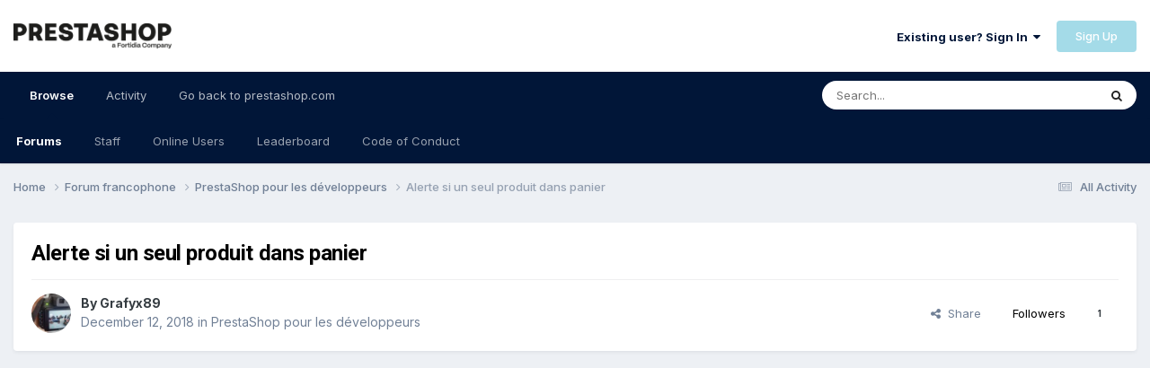

--- FILE ---
content_type: text/html;charset=UTF-8
request_url: https://www.prestashop.com/forums/topic/945802-alerte-si-un-seul-produit-dans-panier/
body_size: 13613
content:
<!DOCTYPE html>
<html lang="en-US" dir="ltr">
	<head><script>(function(w,i,g){w[g]=w[g]||[];if(typeof w[g].push=='function')w[g].push(i)})
(window,'AW-938551233','google_tags_first_party');</script><script async src="/0n0h/"></script>
			<script>
				window.dataLayer = window.dataLayer || [];
				function gtag(){dataLayer.push(arguments);}
				gtag('js', new Date());
				gtag('set', 'developer_id.dY2E1Nz', true);
				
			</script>
			
		<meta charset="utf-8">
        
		<title>Alerte si un seul produit dans panier - PrestaShop pour les développeurs - PrestaShop Forums</title>
		
		
		
			<!-- Google Tag Manager -->
<script>(function(w,d,s,l,i){w[l]=w[l]||[];w[l].push({'gtm.start':
new Date().getTime(),event:'gtm.js'});var f=d.getElementsByTagName(s)[0],
j=d.createElement(s),dl=l!='dataLayer'?'&l='+l:'';j.async=true;j.src=
'https://www.googletagmanager.com/gtm.js?id='+i+dl;f.parentNode.insertBefore(j,f);
})(window,document,'script','dataLayer','GTM-WHRX84');</script>
<!-- End Google Tag Manager -->
		
		

	<meta name="viewport" content="width=device-width, initial-scale=1">


	
	
		<meta property="og:image" content="https://www.prestashop.com/forums/uploads/monthly_2025_01/PrestaShop_Fortidia-Endorsement_RGB(2).png.cfa0d94e3dd662c62583f1674220e6b9.png">
	


	<meta name="twitter:card" content="summary_large_image" />


	
		<meta name="twitter:site" content="@prestashop" />
	


	
		
			
				<meta property="og:title" content="Alerte si un seul produit dans panier">
			
		
	

	
		
			
				<meta property="og:type" content="website">
			
		
	

	
		
			
				<meta property="og:url" content="https://www.prestashop.com/forums/topic/945802-alerte-si-un-seul-produit-dans-panier/">
			
		
	

	
		
			
				<meta name="description" content="Bonjour Je voudrais de l&#039;aide pour développer une fonction, peut-être via un module? Concrètement: je vends une boîte de Noël (boîte vide) sur le site Web, que le client peut ajouter au panier, puis il doit mettre ses produits dans le panier qui sera dans la boîte. Comment imposer au client de ne...">
			
		
	

	
		
			
				<meta property="og:description" content="Bonjour Je voudrais de l&#039;aide pour développer une fonction, peut-être via un module? Concrètement: je vends une boîte de Noël (boîte vide) sur le site Web, que le client peut ajouter au panier, puis il doit mettre ses produits dans le panier qui sera dans la boîte. Comment imposer au client de ne...">
			
		
	

	
		
			
				<meta property="og:updated_time" content="2018-12-12T11:59:42Z">
			
		
	

	
		
			
				<meta property="og:site_name" content="PrestaShop Forums">
			
		
	

	
		
			
				<meta property="og:locale" content="en_US">
			
		
	


	
		<link rel="canonical" href="https://www.prestashop.com/forums/topic/945802-alerte-si-un-seul-produit-dans-panier/" />
	




<link rel="manifest" href="https://www.prestashop.com/forums/manifest.webmanifest/">
<meta name="msapplication-config" content="https://www.prestashop.com/forums/browserconfig.xml/">
<meta name="msapplication-starturl" content="/">
<meta name="application-name" content="PrestaShop Forums">
<meta name="apple-mobile-web-app-title" content="PrestaShop Forums">

	<meta name="theme-color" content="#ffffff">










<link rel="preload" href="//www.prestashop.com/forums/applications/core/interface/font/fontawesome-webfont.woff2?v=4.7.0" as="font" crossorigin="anonymous">
		


	<link rel="preconnect" href="https://fonts.googleapis.com">
	<link rel="preconnect" href="https://fonts.gstatic.com" crossorigin>
	
		
			<link href="https://fonts.googleapis.com/css2?family=Roboto:wght@300;400;500;600;700&display=swap" rel="stylesheet">
		
		
			<link href="https://fonts.googleapis.com/css2?family=Inter:wght@300;400;500;600;700&display=swap" rel="stylesheet">
		
	



	<link rel='stylesheet' href='https://www.prestashop.com/forums/uploads/css_built_15/341e4a57816af3ba440d891ca87450ff_framework.css?v=0950ddf5d51736847167' media='all'>

	<link rel='stylesheet' href='https://www.prestashop.com/forums/uploads/css_built_15/05e81b71abe4f22d6eb8d1a929494829_responsive.css?v=0950ddf5d51736847167' media='all'>

	<link rel='stylesheet' href='https://www.prestashop.com/forums/uploads/css_built_15/20446cf2d164adcc029377cb04d43d17_flags.css?v=0950ddf5d51736847167' media='all'>

	<link rel='stylesheet' href='https://www.prestashop.com/forums/uploads/css_built_15/90eb5adf50a8c640f633d47fd7eb1778_core.css?v=0950ddf5d51736847167' media='all'>

	<link rel='stylesheet' href='https://www.prestashop.com/forums/uploads/css_built_15/5a0da001ccc2200dc5625c3f3934497d_core_responsive.css?v=0950ddf5d51736847167' media='all'>

	<link rel='stylesheet' href='https://www.prestashop.com/forums/uploads/css_built_15/62e269ced0fdab7e30e026f1d30ae516_forums.css?v=0950ddf5d51736847167' media='all'>

	<link rel='stylesheet' href='https://www.prestashop.com/forums/uploads/css_built_15/76e62c573090645fb99a15a363d8620e_forums_responsive.css?v=0950ddf5d51736847167' media='all'>

	<link rel='stylesheet' href='https://www.prestashop.com/forums/uploads/css_built_15/ebdea0c6a7dab6d37900b9190d3ac77b_topics.css?v=0950ddf5d51736847167' media='all'>





<link rel='stylesheet' href='https://www.prestashop.com/forums/uploads/css_built_15/258adbb6e4f3e83cd3b355f84e3fa002_custom.css?v=0950ddf5d51736847167' media='all'>




		

	
	<script type='text/javascript'>
		var ipsDebug = false;		
	
		var CKEDITOR_BASEPATH = '//www.prestashop.com/forums/applications/core/interface/ckeditor/ckeditor/';
	
		var ipsSettings = {
			
			
			cookie_path: "/forums/",
			
			cookie_prefix: "ips4_",
			
			
			cookie_ssl: true,
			
			upload_imgURL: "",
			message_imgURL: "",
			notification_imgURL: "",
			baseURL: "//www.prestashop.com/forums/",
			jsURL: "//www.prestashop.com/forums/applications/core/interface/js/js.php",
			csrfKey: "fef4d73bebfbe026b61bc9f8d1d797b3",
			antiCache: "0950ddf5d51736847167",
			jsAntiCache: "0950ddf5d51691401344",
			disableNotificationSounds: true,
			useCompiledFiles: true,
			links_external: true,
			memberID: 0,
			lazyLoadEnabled: true,
			blankImg: "//www.prestashop.com/forums/applications/core/interface/js/spacer.png",
			googleAnalyticsEnabled: false,
			matomoEnabled: false,
			viewProfiles: true,
			mapProvider: 'none',
			mapApiKey: '',
			pushPublicKey: null,
			relativeDates: true
		};
		
		
		
		
			ipsSettings['maxImageDimensions'] = {
				width: 1000,
				height: 750
			};
		
		
	</script>





<script type='text/javascript' src='https://www.prestashop.com/forums/uploads/javascript_global/root_library.js?v=0950ddf5d51691401344' data-ips></script>


<script type='text/javascript' src='https://www.prestashop.com/forums/uploads/javascript_global/root_js_lang_1.js?v=0950ddf5d51691401344' data-ips></script>


<script type='text/javascript' src='https://www.prestashop.com/forums/uploads/javascript_global/root_framework.js?v=0950ddf5d51691401344' data-ips></script>


<script type='text/javascript' src='https://www.prestashop.com/forums/uploads/javascript_core/global_global_core.js?v=0950ddf5d51691401344' data-ips></script>


<script type='text/javascript' src='https://www.prestashop.com/forums/uploads/javascript_global/root_front.js?v=0950ddf5d51691401344' data-ips></script>


<script type='text/javascript' src='https://www.prestashop.com/forums/uploads/javascript_core/front_front_core.js?v=0950ddf5d51691401344' data-ips></script>


<script type='text/javascript' src='https://www.prestashop.com/forums/uploads/javascript_forums/front_front_topic.js?v=0950ddf5d51691401344' data-ips></script>


<script type='text/javascript' src='https://www.prestashop.com/forums/uploads/javascript_global/root_map.js?v=0950ddf5d51691401344' data-ips></script>



	<script type='text/javascript'>
		
			ips.setSetting( 'date_format', jQuery.parseJSON('"mm\/dd\/yy"') );
		
			ips.setSetting( 'date_first_day', jQuery.parseJSON('0') );
		
			ips.setSetting( 'ipb_url_filter_option', jQuery.parseJSON('"none"') );
		
			ips.setSetting( 'url_filter_any_action', jQuery.parseJSON('"allow"') );
		
			ips.setSetting( 'bypass_profanity', jQuery.parseJSON('0') );
		
			ips.setSetting( 'emoji_style', jQuery.parseJSON('"native"') );
		
			ips.setSetting( 'emoji_shortcodes', jQuery.parseJSON('true') );
		
			ips.setSetting( 'emoji_ascii', jQuery.parseJSON('true') );
		
			ips.setSetting( 'emoji_cache', jQuery.parseJSON('1685009387') );
		
			ips.setSetting( 'image_jpg_quality', jQuery.parseJSON('85') );
		
			ips.setSetting( 'cloud2', jQuery.parseJSON('false') );
		
			ips.setSetting( 'isAnonymous', jQuery.parseJSON('false') );
		
		
	</script>



<script type='application/ld+json'>
{
    "name": "Alerte si un seul produit dans panier",
    "headline": "Alerte si un seul produit dans panier",
    "text": "Bonjour \n\tJe voudrais de l\u0027aide pour d\u00e9velopper une fonction, peut-\u00eatre via un module? \n\tConcr\u00e8tement: je vends une bo\u00eete de No\u00ebl (bo\u00eete vide) sur le site Web, que le client peut ajouter au panier, puis il doit mettre ses produits dans le panier qui sera dans la bo\u00eete. Comment imposer au client de ne pas mettre que le produit \"bo\u00eete no\u00ebl\"? Ou si c\u0027est le cas, l\u0027avertir qu\u0027il dois mettre d\u0027autres produits.\u00a0\n \n\n\n\tMerci pour vos id\u00e9es, \n\tJonathan\u00a0\n \n",
    "dateCreated": "2018-12-12T09:43:29+0000",
    "datePublished": "2018-12-12T09:43:29+0000",
    "dateModified": "2018-12-12T11:59:42+0000",
    "image": "https://www.prestashop.com/forums/uploads/profile/photo-thumb-343642.jpg",
    "author": {
        "@type": "Person",
        "name": "Grafyx89",
        "image": "https://www.prestashop.com/forums/uploads/profile/photo-thumb-343642.jpg",
        "url": "https://www.prestashop.com/forums/profile/343642-grafyx89/"
    },
    "interactionStatistic": [
        {
            "@type": "InteractionCounter",
            "interactionType": "http://schema.org/ViewAction",
            "userInteractionCount": 645
        },
        {
            "@type": "InteractionCounter",
            "interactionType": "http://schema.org/CommentAction",
            "userInteractionCount": 2
        },
        {
            "@type": "InteractionCounter",
            "interactionType": "http://schema.org/FollowAction",
            "userInteractionCount": 1
        }
    ],
    "@context": "http://schema.org",
    "@type": "DiscussionForumPosting",
    "@id": "https://www.prestashop.com/forums/topic/945802-alerte-si-un-seul-produit-dans-panier/",
    "isPartOf": {
        "@id": "https://www.prestashop.com/forums/#website"
    },
    "publisher": {
        "@id": "https://www.prestashop.com/forums/#organization",
        "member": {
            "@type": "Person",
            "name": "Grafyx89",
            "image": "https://www.prestashop.com/forums/uploads/profile/photo-thumb-343642.jpg",
            "url": "https://www.prestashop.com/forums/profile/343642-grafyx89/"
        }
    },
    "url": "https://www.prestashop.com/forums/topic/945802-alerte-si-un-seul-produit-dans-panier/",
    "discussionUrl": "https://www.prestashop.com/forums/topic/945802-alerte-si-un-seul-produit-dans-panier/",
    "mainEntityOfPage": {
        "@type": "WebPage",
        "@id": "https://www.prestashop.com/forums/topic/945802-alerte-si-un-seul-produit-dans-panier/"
    },
    "pageStart": 1,
    "pageEnd": 1,
    "comment": [
        {
            "@type": "Comment",
            "@id": "https://www.prestashop.com/forums/topic/945802-alerte-si-un-seul-produit-dans-panier/#comment-3033132",
            "url": "https://www.prestashop.com/forums/topic/945802-alerte-si-un-seul-produit-dans-panier/#comment-3033132",
            "author": {
                "@type": "Person",
                "name": "doekia",
                "image": "https://www.prestashop.com/forums/uploads/profile/photo-thumb-41515.png",
                "url": "https://www.prestashop.com/forums/profile/41515-doekia/"
            },
            "dateCreated": "2018-12-12T11:53:07+0000",
            "text": "Perso je bidouillerai\u00a0 le code dans l\u0027autre sens. Via override\u00a0 changer la dispo du produit \"bo\u00eete\" que si d\u0027autre produits existent Cart::getProducts()\n ",
            "upvoteCount": 0
        },
        {
            "@type": "Comment",
            "@id": "https://www.prestashop.com/forums/topic/945802-alerte-si-un-seul-produit-dans-panier/#comment-3033134",
            "url": "https://www.prestashop.com/forums/topic/945802-alerte-si-un-seul-produit-dans-panier/#comment-3033134",
            "author": {
                "@type": "Person",
                "name": "Grafyx89",
                "image": "https://www.prestashop.com/forums/uploads/profile/photo-thumb-343642.jpg",
                "url": "https://www.prestashop.com/forums/profile/343642-grafyx89/"
            },
            "dateCreated": "2018-12-12T11:59:42+0000",
            "text": "Hello Doekia,\u00a0  \n\tMerci pour ta r\u00e9ponse, tr\u00e8s bonne r\u00e9flexion !\u00a0\n \n\n\n\tH\u00e9las, le produit est aussi accessible via un lien direct sur la page d\u0027accueil, donc il y a de fortes chances que les clients ajoute tout d\u0027abord la boite vide au panier et ensuite choisissent les produits additionnels.\u00a0\n \n",
            "upvoteCount": 0
        }
    ]
}	
</script>

<script type='application/ld+json'>
{
    "@context": "http://www.schema.org",
    "publisher": "https://www.prestashop.com/forums/#organization",
    "@type": "WebSite",
    "@id": "https://www.prestashop.com/forums/#website",
    "mainEntityOfPage": "https://www.prestashop.com/forums/",
    "name": "PrestaShop Forums",
    "url": "https://www.prestashop.com/forums/",
    "potentialAction": {
        "type": "SearchAction",
        "query-input": "required name=query",
        "target": "https://www.prestashop.com/forums/search/?q={query}"
    },
    "inLanguage": [
        {
            "@type": "Language",
            "name": "English",
            "alternateName": "en-US"
        },
        {
            "@type": "Language",
            "name": "Fran\u00e7ais",
            "alternateName": ""
        },
        {
            "@type": "Language",
            "name": "Espa\u00f1ol",
            "alternateName": ""
        },
        {
            "@type": "Language",
            "name": "Deutsch",
            "alternateName": ""
        },
        {
            "@type": "Language",
            "name": "Italiano",
            "alternateName": ""
        },
        {
            "@type": "Language",
            "name": "Nederlands",
            "alternateName": ""
        },
        {
            "@type": "Language",
            "name": "Portugu\u00eas",
            "alternateName": ""
        },
        {
            "@type": "Language",
            "name": "Polski",
            "alternateName": ""
        }
    ]
}	
</script>

<script type='application/ld+json'>
{
    "@context": "http://www.schema.org",
    "@type": "Organization",
    "@id": "https://www.prestashop.com/forums/#organization",
    "mainEntityOfPage": "https://www.prestashop.com/forums/",
    "name": "PrestaShop Forums",
    "url": "https://www.prestashop.com/forums/",
    "logo": {
        "@type": "ImageObject",
        "@id": "https://www.prestashop.com/forums/#logo",
        "url": "https://www.prestashop.com/forums/uploads/monthly_2025_01/PrestaShop_Fortidia-Endorsement_RGB(1).png.022b5452a8f28f552bc9430097a16da2.png"
    },
    "sameAs": [
        "https://www.facebook.com/prestashop",
        "https://twitter.com/PrestaShop",
        "https://www.youtube.com/prestashop",
        "https://www.linkedin.com/company/prestashop",
        "https://github.com/PrestaShop/PrestaShop"
    ],
    "address": {
        "@type": "PostalAddress",
        "streetAddress": "4 rue Jules Lefebvre",
        "addressLocality": "Paris",
        "addressRegion": "\u00cele de France",
        "postalCode": "75009",
        "addressCountry": "FR"
    }
}	
</script>

<script type='application/ld+json'>
{
    "@context": "http://schema.org",
    "@type": "BreadcrumbList",
    "itemListElement": [
        {
            "@type": "ListItem",
            "position": 1,
            "item": {
                "@id": "https://www.prestashop.com/forums/forum/18-forum-francophone/",
                "name": "Forum francophone"
            }
        },
        {
            "@type": "ListItem",
            "position": 2,
            "item": {
                "@id": "https://www.prestashop.com/forums/forum/120-prestashop-pour-les-d%C3%A9veloppeurs/",
                "name": "PrestaShop pour les développeurs"
            }
        }
    ]
}	
</script>

<script type='application/ld+json'>
{
    "@context": "http://schema.org",
    "@type": "ContactPage",
    "url": "https://www.prestashop.com/forums/contact/"
}	
</script>



<script type='text/javascript'>
    (() => {
        let gqlKeys = [];
        for (let [k, v] of Object.entries(gqlKeys)) {
            ips.setGraphQlData(k, v);
        }
    })();
</script>

		

	
	<link rel='shortcut icon' href='https://www.prestashop.com/forums/uploads/monthly_2023_05/472733117_Plandetravail1copie2.jpg' type="image/jpeg">

	</head>
	<body class='ipsApp ipsApp_front ipsJS_none ipsClearfix' data-controller='core.front.core.app' data-message="" data-pageApp='forums' data-pageLocation='front' data-pageModule='forums' data-pageController='topic' data-pageID='945802'  >
		
        
			<!-- Google Tag Manager (noscript) -->
<noscript><iframe src="https://www.googletagmanager.com/ns.html?id=GTM-WHRX84"
height="0" width="0" style="display:none;visibility:hidden"></iframe></noscript>
<!-- End Google Tag Manager (noscript) -->
		

        

		<a href='#ipsLayout_mainArea' class='ipsHide' title='Go to main content on this page' accesskey='m'>Jump to content</a>
		





		<div id='ipsLayout_header' class='ipsClearfix'>
			<header>
				<div class='ipsLayout_container'>
					


<a href='https://www.prestashop.com/forums/' id='elLogo' accesskey='1'><img src="https://www.prestashop.com/forums/uploads/monthly_2025_01/PrestaShop_Fortidia-Endorsement_RGB(1).png.022b5452a8f28f552bc9430097a16da2.png" alt='PrestaShop Forums'></a>

					
						

	<ul id='elUserNav' class='ipsList_inline cSignedOut ipsResponsive_showDesktop'>
		
        
		
        
        
            
            <li id='elSignInLink'>
                <a href='https://www.prestashop.com/forums/login/' data-ipsMenu-closeOnClick="false" data-ipsMenu id='elUserSignIn'>
                    Existing user? Sign In &nbsp;<i class='fa fa-caret-down'></i>
                </a>
                
<div id='elUserSignIn_menu' class='ipsMenu ipsMenu_auto ipsHide'>
	<form accept-charset='utf-8' method='post' action='https://www.prestashop.com/forums/login/'>
		<input type="hidden" name="csrfKey" value="fef4d73bebfbe026b61bc9f8d1d797b3">
		<input type="hidden" name="ref" value="aHR0cHM6Ly93d3cucHJlc3Rhc2hvcC5jb20vZm9ydW1zL3RvcGljLzk0NTgwMi1hbGVydGUtc2ktdW4tc2V1bC1wcm9kdWl0LWRhbnMtcGFuaWVyLw==">
		<div data-role="loginForm">
			
			
			
				
<div class="ipsPad ipsForm ipsForm_vertical">
	<h4 class="ipsType_sectionHead">Sign In</h4>
	<br><br>
	<ul class='ipsList_reset'>
		<li class="ipsFieldRow ipsFieldRow_noLabel ipsFieldRow_fullWidth">
			
			
				<input type="text" placeholder="Display Name or Email Address" name="auth" autocomplete="email">
			
		</li>
		<li class="ipsFieldRow ipsFieldRow_noLabel ipsFieldRow_fullWidth">
			<input type="password" placeholder="Password" name="password" autocomplete="current-password">
		</li>
		<li class="ipsFieldRow ipsFieldRow_checkbox ipsClearfix">
			<span class="ipsCustomInput">
				<input type="checkbox" name="remember_me" id="remember_me_checkbox" value="1" checked aria-checked="true">
				<span></span>
			</span>
			<div class="ipsFieldRow_content">
				<label class="ipsFieldRow_label" for="remember_me_checkbox">Remember me</label>
				<span class="ipsFieldRow_desc">Not recommended on shared computers</span>
			</div>
		</li>
		<li class="ipsFieldRow ipsFieldRow_fullWidth">
			<button type="submit" name="_processLogin" value="usernamepassword" class="ipsButton ipsButton_primary ipsButton_small" id="elSignIn_submit">Sign In</button>
			
				<p class="ipsType_right ipsType_small">
					
						<a href='https://www.prestashop.com/forums/lostpassword/' data-ipsDialog data-ipsDialog-title='Forgot your password?'>
					
					Forgot your password?</a>
				</p>
			
		</li>
	</ul>
</div>
			
		</div>
	</form>
</div>
            </li>
            
        
		
			<li>
				
					<a href='https://www.prestashop.com/forums/register/' data-ipsDialog data-ipsDialog-size='narrow' data-ipsDialog-title='Sign Up' id='elRegisterButton' class='ipsButton ipsButton_normal ipsButton_primary'>Sign Up</a>
				
			</li>
		
	</ul>

						
<ul class='ipsMobileHamburger ipsList_reset ipsResponsive_hideDesktop'>
	<li data-ipsDrawer data-ipsDrawer-drawerElem='#elMobileDrawer'>
		<a href='#' >
			
			
				
			
			
			
			<i class='fa fa-navicon'></i>
		</a>
	</li>
</ul>
					
				</div>
			</header>
			

	<nav data-controller='core.front.core.navBar' class=' ipsResponsive_showDesktop'>
		<div class='ipsNavBar_primary ipsLayout_container '>
			<ul data-role="primaryNavBar" class='ipsClearfix'>
				


	
		
		
			
		
		<li class='ipsNavBar_active' data-active id='elNavSecondary_1' data-role="navBarItem" data-navApp="core" data-navExt="CustomItem">
			
			
				<a href="https://www.prestashop.com/forums/"  data-navItem-id="1" data-navDefault>
					Browse<span class='ipsNavBar_active__identifier'></span>
				</a>
			
			
				<ul class='ipsNavBar_secondary ' data-role='secondaryNavBar'>
					


	
		
		
			
		
		<li class='ipsNavBar_active' data-active id='elNavSecondary_10' data-role="navBarItem" data-navApp="forums" data-navExt="Forums">
			
			
				<a href="https://www.prestashop.com/forums/"  data-navItem-id="10" data-navDefault>
					Forums<span class='ipsNavBar_active__identifier'></span>
				</a>
			
			
		</li>
	
	

	
		
		
		<li  id='elNavSecondary_12' data-role="navBarItem" data-navApp="core" data-navExt="StaffDirectory">
			
			
				<a href="https://www.prestashop.com/forums/staff/"  data-navItem-id="12" >
					Staff<span class='ipsNavBar_active__identifier'></span>
				</a>
			
			
		</li>
	
	

	
		
		
		<li  id='elNavSecondary_13' data-role="navBarItem" data-navApp="core" data-navExt="OnlineUsers">
			
			
				<a href="https://www.prestashop.com/forums/online/"  data-navItem-id="13" >
					Online Users<span class='ipsNavBar_active__identifier'></span>
				</a>
			
			
		</li>
	
	

	
		
		
		<li  id='elNavSecondary_14' data-role="navBarItem" data-navApp="core" data-navExt="Leaderboard">
			
			
				<a href="https://www.prestashop.com/forums/leaderboard/"  data-navItem-id="14" >
					Leaderboard<span class='ipsNavBar_active__identifier'></span>
				</a>
			
			
		</li>
	
	

	
		
		
		<li  id='elNavSecondary_23' data-role="navBarItem" data-navApp="core" data-navExt="CustomItem">
			
			
				<a href="https://github.com/PrestaShop/PrestaShop/blob/develop/CODE_OF_CONDUCT.md" target='_blank' rel="noopener" data-navItem-id="23" >
					Code of Conduct<span class='ipsNavBar_active__identifier'></span>
				</a>
			
			
		</li>
	
	

					<li class='ipsHide' id='elNavigationMore_1' data-role='navMore'>
						<a href='#' data-ipsMenu data-ipsMenu-appendTo='#elNavigationMore_1' id='elNavigationMore_1_dropdown'>More <i class='fa fa-caret-down'></i></a>
						<ul class='ipsHide ipsMenu ipsMenu_auto' id='elNavigationMore_1_dropdown_menu' data-role='moreDropdown'></ul>
					</li>
				</ul>
			
		</li>
	
	

	
		
		
		<li  id='elNavSecondary_2' data-role="navBarItem" data-navApp="core" data-navExt="CustomItem">
			
			
				<a href="https://www.prestashop.com/forums/discover/"  data-navItem-id="2" >
					Activity<span class='ipsNavBar_active__identifier'></span>
				</a>
			
			
				<ul class='ipsNavBar_secondary ipsHide' data-role='secondaryNavBar'>
					


	
		
		
		<li  id='elNavSecondary_4' data-role="navBarItem" data-navApp="core" data-navExt="AllActivity">
			
			
				<a href="https://www.prestashop.com/forums/discover/"  data-navItem-id="4" >
					All Activity<span class='ipsNavBar_active__identifier'></span>
				</a>
			
			
		</li>
	
	

	
	

	
	

	
	

	
		
		
		<li  id='elNavSecondary_8' data-role="navBarItem" data-navApp="core" data-navExt="Search">
			
			
				<a href="https://www.prestashop.com/forums/search/"  data-navItem-id="8" >
					Search<span class='ipsNavBar_active__identifier'></span>
				</a>
			
			
		</li>
	
	

	
	

					<li class='ipsHide' id='elNavigationMore_2' data-role='navMore'>
						<a href='#' data-ipsMenu data-ipsMenu-appendTo='#elNavigationMore_2' id='elNavigationMore_2_dropdown'>More <i class='fa fa-caret-down'></i></a>
						<ul class='ipsHide ipsMenu ipsMenu_auto' id='elNavigationMore_2_dropdown_menu' data-role='moreDropdown'></ul>
					</li>
				</ul>
			
		</li>
	
	

	
		
		
		<li  id='elNavSecondary_16' data-role="navBarItem" data-navApp="core" data-navExt="CustomItem">
			
			
				<a href="https://www.prestashop.com" target='_blank' rel="noopener" data-navItem-id="16" >
					Go back to prestashop.com<span class='ipsNavBar_active__identifier'></span>
				</a>
			
			
				<ul class='ipsNavBar_secondary ipsHide' data-role='secondaryNavBar'>
					


	
		
		
		<li  id='elNavSecondary_17' data-role="navBarItem" data-navApp="core" data-navExt="CustomItem">
			
			
				<a href="https://github.com/PrestaShop" target='_blank' rel="noopener" data-navItem-id="17" >
					Project on GitHub<span class='ipsNavBar_active__identifier'></span>
				</a>
			
			
		</li>
	
	

	
		
		
		<li  id='elNavSecondary_18' data-role="navBarItem" data-navApp="core" data-navExt="CustomItem">
			
			
				<a href="https://build.prestashop.com/" target='_blank' rel="noopener" data-navItem-id="18" >
					Build blog<span class='ipsNavBar_active__identifier'></span>
				</a>
			
			
		</li>
	
	

	
		
		
		<li  id='elNavSecondary_19' data-role="navBarItem" data-navApp="core" data-navExt="CustomItem">
			
			
				<a href="https://devdocs.prestashop.com/" target='_blank' rel="noopener" data-navItem-id="19" >
					Dev Docs<span class='ipsNavBar_active__identifier'></span>
				</a>
			
			
		</li>
	
	

	
		
		
		<li  id='elNavSecondary_20' data-role="navBarItem" data-navApp="core" data-navExt="CustomItem">
			
			
				<a href="https://doc.prestashop.com/" target='_blank' rel="noopener" data-navItem-id="20" >
					User Docs<span class='ipsNavBar_active__identifier'></span>
				</a>
			
			
		</li>
	
	

	
		
		
		<li  id='elNavSecondary_22' data-role="navBarItem" data-navApp="core" data-navExt="CustomItem">
			
			
				<a href="https://www.prestashop.com/en/club" target='_blank' rel="noopener" data-navItem-id="22" >
					User Club<span class='ipsNavBar_active__identifier'></span>
				</a>
			
			
		</li>
	
	

	
		
		
		<li  id='elNavSecondary_21' data-role="navBarItem" data-navApp="core" data-navExt="CustomItem">
			
			
				<a href="https://addons.prestashop.com" target='_blank' rel="noopener" data-navItem-id="21" >
					Addons Marketplace<span class='ipsNavBar_active__identifier'></span>
				</a>
			
			
		</li>
	
	

					<li class='ipsHide' id='elNavigationMore_16' data-role='navMore'>
						<a href='#' data-ipsMenu data-ipsMenu-appendTo='#elNavigationMore_16' id='elNavigationMore_16_dropdown'>More <i class='fa fa-caret-down'></i></a>
						<ul class='ipsHide ipsMenu ipsMenu_auto' id='elNavigationMore_16_dropdown_menu' data-role='moreDropdown'></ul>
					</li>
				</ul>
			
		</li>
	
	

				<li class='ipsHide' id='elNavigationMore' data-role='navMore'>
					<a href='#' data-ipsMenu data-ipsMenu-appendTo='#elNavigationMore' id='elNavigationMore_dropdown'>More</a>
					<ul class='ipsNavBar_secondary ipsHide' data-role='secondaryNavBar'>
						<li class='ipsHide' id='elNavigationMore_more' data-role='navMore'>
							<a href='#' data-ipsMenu data-ipsMenu-appendTo='#elNavigationMore_more' id='elNavigationMore_more_dropdown'>More <i class='fa fa-caret-down'></i></a>
							<ul class='ipsHide ipsMenu ipsMenu_auto' id='elNavigationMore_more_dropdown_menu' data-role='moreDropdown'></ul>
						</li>
					</ul>
				</li>
			</ul>
			

	<div id="elSearchWrapper">
		<div id='elSearch' data-controller="core.front.core.quickSearch">
			<form accept-charset='utf-8' action='//www.prestashop.com/forums/search/?do=quicksearch' method='post'>
                <input type='search' id='elSearchField' placeholder='Search...' name='q' autocomplete='off' aria-label='Search'>
                <details class='cSearchFilter'>
                    <summary class='cSearchFilter__text'></summary>
                    <ul class='cSearchFilter__menu'>
                        
                        <li><label><input type="radio" name="type" value="all" ><span class='cSearchFilter__menuText'>Everywhere</span></label></li>
                        
                            
                                <li><label><input type="radio" name="type" value='contextual_{&quot;type&quot;:&quot;forums_topic&quot;,&quot;nodes&quot;:120}' checked><span class='cSearchFilter__menuText'>This Forum</span></label></li>
                            
                                <li><label><input type="radio" name="type" value='contextual_{&quot;type&quot;:&quot;forums_topic&quot;,&quot;item&quot;:945802}' checked><span class='cSearchFilter__menuText'>This Topic</span></label></li>
                            
                        
                        
                            <li><label><input type="radio" name="type" value="forums_topic"><span class='cSearchFilter__menuText'>Topics</span></label></li>
                        
                            <li><label><input type="radio" name="type" value="core_members"><span class='cSearchFilter__menuText'>Members</span></label></li>
                        
                    </ul>
                </details>
				<button class='cSearchSubmit' type="submit" aria-label='Search'><i class="fa fa-search"></i></button>
			</form>
		</div>
	</div>

		</div>
	</nav>

			
<ul id='elMobileNav' class='ipsResponsive_hideDesktop' data-controller='core.front.core.mobileNav'>
	
		
			
			
				
				
			
				
					<li id='elMobileBreadcrumb'>
						<a href='https://www.prestashop.com/forums/forum/120-prestashop-pour-les-d%C3%A9veloppeurs/'>
							<span>PrestaShop pour les développeurs</span>
						</a>
					</li>
				
				
			
				
				
			
		
	
	
	
	<li >
		<a data-action="defaultStream" href='https://www.prestashop.com/forums/discover/'><i class="fa fa-newspaper-o" aria-hidden="true"></i></a>
	</li>

	

	
		<li class='ipsJS_show'>
			<a href='https://www.prestashop.com/forums/search/'><i class='fa fa-search'></i></a>
		</li>
	
</ul>
		</div>
		<main id='ipsLayout_body' class='ipsLayout_container'>
			<div id='ipsLayout_contentArea'>
				<div id='ipsLayout_contentWrapper'>
					
<nav class='ipsBreadcrumb ipsBreadcrumb_top ipsFaded_withHover'>
	

	<ul class='ipsList_inline ipsPos_right'>
		
		<li >
			<a data-action="defaultStream" class='ipsType_light '  href='https://www.prestashop.com/forums/discover/'><i class="fa fa-newspaper-o" aria-hidden="true"></i> <span>All Activity</span></a>
		</li>
		
	</ul>

	<ul data-role="breadcrumbList">
		<li>
			<a title="Home" href='https://www.prestashop.com/forums/'>
				<span>Home <i class='fa fa-angle-right'></i></span>
			</a>
		</li>
		
		
			<li>
				
					<a href='https://www.prestashop.com/forums/forum/18-forum-francophone/'>
						<span>Forum francophone <i class='fa fa-angle-right' aria-hidden="true"></i></span>
					</a>
				
			</li>
		
			<li>
				
					<a href='https://www.prestashop.com/forums/forum/120-prestashop-pour-les-d%C3%A9veloppeurs/'>
						<span>PrestaShop pour les développeurs <i class='fa fa-angle-right' aria-hidden="true"></i></span>
					</a>
				
			</li>
		
			<li>
				
					Alerte si un seul produit dans panier
				
			</li>
		
	</ul>
</nav>
					
					<div id='ipsLayout_mainArea'>
						
						
						
						

	




						



<div class='ipsPageHeader ipsResponsive_pull ipsBox ipsPadding sm:ipsPadding:half ipsMargin_bottom'>
		
	
	<div class='ipsFlex ipsFlex-ai:center ipsFlex-fw:wrap ipsGap:4'>
		<div class='ipsFlex-flex:11'>
			<h1 class='ipsType_pageTitle ipsContained_container'>
				

				
				
					<span class='ipsType_break ipsContained'>
						<span>Alerte si un seul produit dans panier</span>
					</span>
				
			</h1>
			
			
		</div>
		
	</div>
	<hr class='ipsHr'>
	<div class='ipsPageHeader__meta ipsFlex ipsFlex-jc:between ipsFlex-ai:center ipsFlex-fw:wrap ipsGap:3'>
		<div class='ipsFlex-flex:11'>
			<div class='ipsPhotoPanel ipsPhotoPanel_mini ipsPhotoPanel_notPhone ipsClearfix'>
				


	<a href="https://www.prestashop.com/forums/profile/343642-grafyx89/" rel="nofollow" data-ipsHover data-ipsHover-width="370" data-ipsHover-target="https://www.prestashop.com/forums/profile/343642-grafyx89/?do=hovercard" class="ipsUserPhoto ipsUserPhoto_mini" title="Go to Grafyx89's profile">
		<img src='https://www.prestashop.com/forums/uploads/profile/photo-thumb-343642.jpg' alt='Grafyx89' loading="lazy">
	</a>

				<div>
					<p class='ipsType_reset ipsType_blendLinks'>
						<span class='ipsType_normal'>
						
							<strong>By 


<a href='https://www.prestashop.com/forums/profile/343642-grafyx89/' rel="nofollow" data-ipsHover data-ipsHover-width='370' data-ipsHover-target='https://www.prestashop.com/forums/profile/343642-grafyx89/?do=hovercard&amp;referrer=https%253A%252F%252Fwww.prestashop.com%252Fforums%252Ftopic%252F945802-alerte-si-un-seul-produit-dans-panier%252F' title="Go to Grafyx89's profile" class="ipsType_break">Grafyx89</a></strong><br />
							<span class='ipsType_light'><time datetime='2018-12-12T09:43:29Z' title='12/12/2018 09:43  AM' data-short='7 yr'>December 12, 2018</time> in <a href="https://www.prestashop.com/forums/forum/120-prestashop-pour-les-d%C3%A9veloppeurs/">PrestaShop pour les développeurs</a></span>
						
						</span>
					</p>
				</div>
			</div>
		</div>
		
			<div class='ipsFlex-flex:01 ipsResponsive_hidePhone'>
				<div class='ipsShareLinks'>
					
						


    <a href='#elShareItem_883123138_menu' id='elShareItem_883123138' data-ipsMenu class='ipsShareButton ipsButton ipsButton_verySmall ipsButton_link ipsButton_link--light'>
        <span><i class='fa fa-share-alt'></i></span> &nbsp;Share
    </a>

    <div class='ipsPadding ipsMenu ipsMenu_auto ipsHide' id='elShareItem_883123138_menu' data-controller="core.front.core.sharelink">
        <ul class='ipsList_inline'>
            
                <li>
<a href="https://www.linkedin.com/shareArticle?mini=true&amp;url=https%3A%2F%2Fwww.prestashop.com%2Fforums%2Ftopic%2F945802-alerte-si-un-seul-produit-dans-panier%2F&amp;title=Alerte+si+un+seul+produit+dans+panier" rel="nofollow noopener" class="cShareLink cShareLink_linkedin" target="_blank" data-role="shareLink" title='Share on LinkedIn' data-ipsTooltip>
	<i class="fa fa-linkedin"></i>
</a></li>
            
                <li>
<a href="https://twitter.com/share?url=https%3A%2F%2Fwww.prestashop.com%2Fforums%2Ftopic%2F945802-alerte-si-un-seul-produit-dans-panier%2F" class="cShareLink cShareLink_twitter" target="_blank" data-role="shareLink" title='Share on Twitter' data-ipsTooltip rel='nofollow noopener'>
	<i class="fa fa-twitter"></i>
</a></li>
            
                <li>
<a href="https://www.facebook.com/sharer/sharer.php?u=https%3A%2F%2Fwww.prestashop.com%2Fforums%2Ftopic%2F945802-alerte-si-un-seul-produit-dans-panier%2F" class="cShareLink cShareLink_facebook" target="_blank" data-role="shareLink" title='Share on Facebook' data-ipsTooltip rel='noopener nofollow'>
	<i class="fa fa-facebook"></i>
</a></li>
            
                <li>
<a href="https://pinterest.com/pin/create/button/?url=https://www.prestashop.com/forums/topic/945802-alerte-si-un-seul-produit-dans-panier/&amp;media=https://www.prestashop.com/forums/uploads/monthly_2025_01/PrestaShop_Fortidia-Endorsement_RGB(2).png.cfa0d94e3dd662c62583f1674220e6b9.png" class="cShareLink cShareLink_pinterest" rel="nofollow noopener" target="_blank" data-role="shareLink" title='Share on Pinterest' data-ipsTooltip>
	<i class="fa fa-pinterest"></i>
</a></li>
            
        </ul>
        
            <hr class='ipsHr'>
            <button class='ipsHide ipsButton ipsButton_verySmall ipsButton_light ipsButton_fullWidth ipsMargin_top:half' data-controller='core.front.core.webshare' data-role='webShare' data-webShareTitle='Alerte si un seul produit dans panier' data-webShareText='Alerte si un seul produit dans panier' data-webShareUrl='https://www.prestashop.com/forums/topic/945802-alerte-si-un-seul-produit-dans-panier/'>More sharing options...</button>
        
    </div>

					
					



					

<div data-followApp='forums' data-followArea='topic' data-followID='945802' data-controller='core.front.core.followButton'>
	

	<a href='https://www.prestashop.com/forums/login/' rel="nofollow" class="ipsFollow ipsPos_middle ipsButton ipsButton_light ipsButton_verySmall " data-role="followButton" data-ipsTooltip title='Sign in to follow this'>
		<span>Followers</span>
		<span class='ipsCommentCount'>1</span>
	</a>

</div>
				</div>
			</div>
					
	</div>
	
	
</div>








<div class='ipsClearfix'>
	<ul class="ipsToolList ipsToolList_horizontal ipsClearfix ipsSpacer_both ipsResponsive_hidePhone">
		
		
		
	</ul>
</div>

<div id='comments' data-controller='core.front.core.commentFeed,forums.front.topic.view, core.front.core.ignoredComments' data-autoPoll data-baseURL='https://www.prestashop.com/forums/topic/945802-alerte-si-un-seul-produit-dans-panier/' data-lastPage data-feedID='topic-945802' class='cTopic ipsClear ipsSpacer_top'>
	
			
	

	

<div data-controller='core.front.core.recommendedComments' data-url='https://www.prestashop.com/forums/topic/945802-alerte-si-un-seul-produit-dans-panier/?recommended=comments' class='ipsRecommendedComments ipsHide'>
	<div data-role="recommendedComments">
		<h2 class='ipsType_sectionHead ipsType_large ipsType_bold ipsMargin_bottom'>Recommended Posts</h2>
		
	</div>
</div>
	
	<div id="elPostFeed" data-role='commentFeed' data-controller='core.front.core.moderation' >
		<form action="https://www.prestashop.com/forums/topic/945802-alerte-si-un-seul-produit-dans-panier/?csrfKey=fef4d73bebfbe026b61bc9f8d1d797b3&amp;do=multimodComment" method="post" data-ipsPageAction data-role='moderationTools'>
			
			
				

					

					
					



<a id='comment-3033078'></a>
<article  id='elComment_3033078' class='cPost ipsBox ipsResponsive_pull  ipsComment  ipsComment_parent ipsClearfix ipsClear ipsColumns ipsColumns_noSpacing ipsColumns_collapsePhone    '>
	

	

	<div class='cAuthorPane_mobile ipsResponsive_showPhone'>
		<div class='cAuthorPane_photo'>
			<div class='cAuthorPane_photoWrap'>
				


	<a href="https://www.prestashop.com/forums/profile/343642-grafyx89/" rel="nofollow" data-ipsHover data-ipsHover-width="370" data-ipsHover-target="https://www.prestashop.com/forums/profile/343642-grafyx89/?do=hovercard" class="ipsUserPhoto ipsUserPhoto_large" title="Go to Grafyx89's profile">
		<img src='https://www.prestashop.com/forums/uploads/profile/photo-thumb-343642.jpg' alt='Grafyx89' loading="lazy">
	</a>

				
				
					<a href="https://www.prestashop.com/forums/profile/343642-grafyx89/badges/" rel="nofollow">
						
<img src='https://www.prestashop.com/forums/uploads/monthly_2021_06/2_Rookie.svg' loading="lazy" alt="Rookie" class="cAuthorPane_badge cAuthorPane_badge--rank ipsOutline ipsOutline:2px" data-ipsTooltip title="Rank: Rookie (2/14)">
					</a>
				
			</div>
		</div>
		<div class='cAuthorPane_content'>
			<h3 class='ipsType_sectionHead cAuthorPane_author ipsType_break ipsType_blendLinks ipsFlex ipsFlex-ai:center'>
				


<a href='https://www.prestashop.com/forums/profile/343642-grafyx89/' rel="nofollow" data-ipsHover data-ipsHover-width='370' data-ipsHover-target='https://www.prestashop.com/forums/profile/343642-grafyx89/?do=hovercard&amp;referrer=https%253A%252F%252Fwww.prestashop.com%252Fforums%252Ftopic%252F945802-alerte-si-un-seul-produit-dans-panier%252F' title="Go to Grafyx89's profile" class="ipsType_break">Grafyx89</a>
			</h3>
			<div class='ipsType_light ipsType_reset'>
				<a href='https://www.prestashop.com/forums/topic/945802-alerte-si-un-seul-produit-dans-panier/?do=findComment&amp;comment=3033078' rel="nofollow" class='ipsType_blendLinks'>Posted <time datetime='2018-12-12T09:43:29Z' title='12/12/2018 09:43  AM' data-short='7 yr'>December 12, 2018</time></a>
				
			</div>
		</div>
	</div>
	<aside class='ipsComment_author cAuthorPane ipsColumn ipsColumn_medium ipsResponsive_hidePhone'>
		<h3 class='ipsType_sectionHead cAuthorPane_author ipsType_blendLinks ipsType_break'><strong>


<a href='https://www.prestashop.com/forums/profile/343642-grafyx89/' rel="nofollow" data-ipsHover data-ipsHover-width='370' data-ipsHover-target='https://www.prestashop.com/forums/profile/343642-grafyx89/?do=hovercard&amp;referrer=https%253A%252F%252Fwww.prestashop.com%252Fforums%252Ftopic%252F945802-alerte-si-un-seul-produit-dans-panier%252F' title="Go to Grafyx89's profile" class="ipsType_break">Grafyx89</a></strong>
			
		</h3>
		<ul class='cAuthorPane_info ipsList_reset'>
			<li data-role='photo' class='cAuthorPane_photo'>
				<div class='cAuthorPane_photoWrap'>
					


	<a href="https://www.prestashop.com/forums/profile/343642-grafyx89/" rel="nofollow" data-ipsHover data-ipsHover-width="370" data-ipsHover-target="https://www.prestashop.com/forums/profile/343642-grafyx89/?do=hovercard" class="ipsUserPhoto ipsUserPhoto_large" title="Go to Grafyx89's profile">
		<img src='https://www.prestashop.com/forums/uploads/profile/photo-thumb-343642.jpg' alt='Grafyx89' loading="lazy">
	</a>

					
					
						
<img src='https://www.prestashop.com/forums/uploads/monthly_2021_06/2_Rookie.svg' loading="lazy" alt="Rookie" class="cAuthorPane_badge cAuthorPane_badge--rank ipsOutline ipsOutline:2px" data-ipsTooltip title="Rank: Rookie (2/14)">
					
				</div>
			</li>
			
				<li data-role='group'>Members</li>
				
			
			
				<li data-role='stats' class='ipsMargin_top'>
					<ul class="ipsList_reset ipsType_light ipsFlex ipsFlex-ai:center ipsFlex-jc:center ipsGap_row:2 cAuthorPane_stats">
						<li>
							
								<a href="https://www.prestashop.com/forums/profile/343642-grafyx89/content/" rel="nofollow" title="218 posts" data-ipsTooltip class="ipsType_blendLinks">
							
								<i class="fa fa-comment"></i> 218
							
								</a>
							
						</li>
						
					</ul>
				</li>
			
			
				

			
		</ul>
	</aside>
	<div class='ipsColumn ipsColumn_fluid ipsMargin:none'>
		

<div id='comment-3033078_wrap' data-controller='core.front.core.comment' data-commentApp='forums' data-commentType='forums' data-commentID="3033078" data-quoteData='{&quot;userid&quot;:343642,&quot;username&quot;:&quot;Grafyx89&quot;,&quot;timestamp&quot;:1544607809,&quot;contentapp&quot;:&quot;forums&quot;,&quot;contenttype&quot;:&quot;forums&quot;,&quot;contentid&quot;:945802,&quot;contentclass&quot;:&quot;forums_Topic&quot;,&quot;contentcommentid&quot;:3033078}' class='ipsComment_content ipsType_medium'>

	<div class='ipsComment_meta ipsType_light ipsFlex ipsFlex-ai:center ipsFlex-jc:between ipsFlex-fd:row-reverse'>
		<div class='ipsType_light ipsType_reset ipsType_blendLinks ipsComment_toolWrap'>
			<div class='ipsResponsive_hidePhone ipsComment_badges'>
				<ul class='ipsList_reset ipsFlex ipsFlex-jc:end ipsFlex-fw:wrap ipsGap:2 ipsGap_row:1'>
					
					
					
					
					
				</ul>
			</div>
			<ul class='ipsList_reset ipsComment_tools'>
				<li>
					<a href='#elControls_3033078_menu' class='ipsComment_ellipsis' id='elControls_3033078' title='More options...' data-ipsMenu data-ipsMenu-appendTo='#comment-3033078_wrap'><i class='fa fa-ellipsis-h'></i></a>
					<ul id='elControls_3033078_menu' class='ipsMenu ipsMenu_narrow ipsHide'>
						
						
							<li class='ipsMenu_item'><a href='https://www.prestashop.com/forums/topic/945802-alerte-si-un-seul-produit-dans-panier/' title='Share this post' data-ipsDialog data-ipsDialog-size='narrow' data-ipsDialog-content='#elShareComment_3033078_menu' data-ipsDialog-title="Share this post" id='elSharePost_3033078' data-role='shareComment'>Share</a></li>
						
                        
						
						
						
							
								
							
							
							
							
							
							
						
					</ul>
				</li>
				
			</ul>
		</div>

		<div class='ipsType_reset ipsResponsive_hidePhone'>
			<a href='https://www.prestashop.com/forums/topic/945802-alerte-si-un-seul-produit-dans-panier/?do=findComment&amp;comment=3033078' rel="nofollow" class='ipsType_blendLinks'>Posted <time datetime='2018-12-12T09:43:29Z' title='12/12/2018 09:43  AM' data-short='7 yr'>December 12, 2018</time></a>
			
			<span class='ipsResponsive_hidePhone'>
				
				
			</span>
		</div>
	</div>

	

    

	<div class='cPost_contentWrap'>
		
		<div data-role='commentContent' class='ipsType_normal ipsType_richText ipsPadding_bottom ipsContained' data-controller='core.front.core.lightboxedImages'>
			
<p>
	Bonjour<br />
	Je voudrais de l'aide pour développer une fonction, peut-être via un module?<br />
	Concrètement: je vends une boîte de Noël (boîte vide) sur le site Web, que le client peut ajouter au panier, puis il doit mettre ses produits dans le panier qui sera dans la boîte. Comment imposer au client de ne pas mettre que le produit "boîte noël"? Ou si c'est le cas, l'avertir qu'il dois mettre d'autres produits. 
</p>

<p>
	Merci pour vos idées,<br />
	Jonathan 
</p>


			
		</div>

		

		
	</div>

	

	



<div class='ipsPadding ipsHide cPostShareMenu' id='elShareComment_3033078_menu'>
	<h5 class='ipsType_normal ipsType_reset'>Link to comment</h5>
	
		
	
	
	<input type='text' value='https://www.prestashop.com/forums/topic/945802-alerte-si-un-seul-produit-dans-panier/' class='ipsField_fullWidth'>

	
	<h5 class='ipsType_normal ipsType_reset ipsSpacer_top'>Share on other sites</h5>
	

	<ul class='ipsList_inline ipsList_noSpacing ipsClearfix' data-controller="core.front.core.sharelink">
		
			<li>
<a href="https://www.linkedin.com/shareArticle?mini=true&amp;url=https%3A%2F%2Fwww.prestashop.com%2Fforums%2Ftopic%2F945802-alerte-si-un-seul-produit-dans-panier%2F%3Fdo%3DfindComment%26comment%3D3033078&amp;title=Alerte+si+un+seul+produit+dans+panier" rel="nofollow noopener" class="cShareLink cShareLink_linkedin" target="_blank" data-role="shareLink" title='Share on LinkedIn' data-ipsTooltip>
	<i class="fa fa-linkedin"></i>
</a></li>
		
			<li>
<a href="https://twitter.com/share?url=https%3A%2F%2Fwww.prestashop.com%2Fforums%2Ftopic%2F945802-alerte-si-un-seul-produit-dans-panier%2F%3Fdo%3DfindComment%26comment%3D3033078" class="cShareLink cShareLink_twitter" target="_blank" data-role="shareLink" title='Share on Twitter' data-ipsTooltip rel='nofollow noopener'>
	<i class="fa fa-twitter"></i>
</a></li>
		
			<li>
<a href="https://www.facebook.com/sharer/sharer.php?u=https%3A%2F%2Fwww.prestashop.com%2Fforums%2Ftopic%2F945802-alerte-si-un-seul-produit-dans-panier%2F%3Fdo%3DfindComment%26comment%3D3033078" class="cShareLink cShareLink_facebook" target="_blank" data-role="shareLink" title='Share on Facebook' data-ipsTooltip rel='noopener nofollow'>
	<i class="fa fa-facebook"></i>
</a></li>
		
			<li>
<a href="https://pinterest.com/pin/create/button/?url=https://www.prestashop.com/forums/topic/945802-alerte-si-un-seul-produit-dans-panier/?do=findComment%26comment=3033078&amp;media=https://www.prestashop.com/forums/uploads/monthly_2025_01/PrestaShop_Fortidia-Endorsement_RGB(2).png.cfa0d94e3dd662c62583f1674220e6b9.png" class="cShareLink cShareLink_pinterest" rel="nofollow noopener" target="_blank" data-role="shareLink" title='Share on Pinterest' data-ipsTooltip>
	<i class="fa fa-pinterest"></i>
</a></li>
		
	</ul>


	<hr class='ipsHr'>
	<button class='ipsHide ipsButton ipsButton_small ipsButton_light ipsButton_fullWidth ipsMargin_top:half' data-controller='core.front.core.webshare' data-role='webShare' data-webShareTitle='Alerte si un seul produit dans panier' data-webShareText='Bonjour 
	Je voudrais de l&#039;aide pour développer une fonction, peut-être via un module? 
	Concrètement: je vends une boîte de Noël (boîte vide) sur le site Web, que le client peut ajouter au panier, puis il doit mettre ses produits dans le panier qui sera dans la boîte. Comment imposer au client de ne pas mettre que le produit &quot;boîte noël&quot;? Ou si c&#039;est le cas, l&#039;avertir qu&#039;il dois mettre d&#039;autres produits. 
 


	Merci pour vos idées, 
	Jonathan 
 
' data-webShareUrl='https://www.prestashop.com/forums/topic/945802-alerte-si-un-seul-produit-dans-panier/?do=findComment&amp;comment=3033078'>More sharing options...</button>

	
</div>
</div>
	</div>
</article>
					
					
					
				

					

					
					



<a id='comment-3033132'></a>
<article  id='elComment_3033132' class='cPost ipsBox ipsResponsive_pull  ipsComment  ipsComment_parent ipsClearfix ipsClear ipsColumns ipsColumns_noSpacing ipsColumns_collapsePhone    '>
	

	

	<div class='cAuthorPane_mobile ipsResponsive_showPhone'>
		<div class='cAuthorPane_photo'>
			<div class='cAuthorPane_photoWrap'>
				


	<a href="https://www.prestashop.com/forums/profile/41515-doekia/" rel="nofollow" data-ipsHover data-ipsHover-width="370" data-ipsHover-target="https://www.prestashop.com/forums/profile/41515-doekia/?do=hovercard" class="ipsUserPhoto ipsUserPhoto_large" title="Go to doekia's profile">
		<img src='https://www.prestashop.com/forums/uploads/profile/photo-thumb-41515.png' alt='doekia' loading="lazy">
	</a>

				
				
					<a href="https://www.prestashop.com/forums/profile/41515-doekia/badges/" rel="nofollow">
						
<img src='https://www.prestashop.com/forums/uploads/monthly_2021_06/9_RisingStar.svg' loading="lazy" alt="Rising Star" class="cAuthorPane_badge cAuthorPane_badge--rank ipsOutline ipsOutline:2px" data-ipsTooltip title="Rank: Rising Star (9/14)">
					</a>
				
			</div>
		</div>
		<div class='cAuthorPane_content'>
			<h3 class='ipsType_sectionHead cAuthorPane_author ipsType_break ipsType_blendLinks ipsFlex ipsFlex-ai:center'>
				


<a href='https://www.prestashop.com/forums/profile/41515-doekia/' rel="nofollow" data-ipsHover data-ipsHover-width='370' data-ipsHover-target='https://www.prestashop.com/forums/profile/41515-doekia/?do=hovercard&amp;referrer=https%253A%252F%252Fwww.prestashop.com%252Fforums%252Ftopic%252F945802-alerte-si-un-seul-produit-dans-panier%252F' title="Go to doekia's profile" class="ipsType_break">doekia</a>
			</h3>
			<div class='ipsType_light ipsType_reset'>
				<a href='https://www.prestashop.com/forums/topic/945802-alerte-si-un-seul-produit-dans-panier/?do=findComment&amp;comment=3033132' rel="nofollow" class='ipsType_blendLinks'>Posted <time datetime='2018-12-12T11:53:07Z' title='12/12/2018 11:53  AM' data-short='7 yr'>December 12, 2018</time></a>
				
			</div>
		</div>
	</div>
	<aside class='ipsComment_author cAuthorPane ipsColumn ipsColumn_medium ipsResponsive_hidePhone'>
		<h3 class='ipsType_sectionHead cAuthorPane_author ipsType_blendLinks ipsType_break'><strong>


<a href='https://www.prestashop.com/forums/profile/41515-doekia/' rel="nofollow" data-ipsHover data-ipsHover-width='370' data-ipsHover-target='https://www.prestashop.com/forums/profile/41515-doekia/?do=hovercard&amp;referrer=https%253A%252F%252Fwww.prestashop.com%252Fforums%252Ftopic%252F945802-alerte-si-un-seul-produit-dans-panier%252F' title="Go to doekia's profile" class="ipsType_break">doekia</a></strong>
			
		</h3>
		<ul class='cAuthorPane_info ipsList_reset'>
			<li data-role='photo' class='cAuthorPane_photo'>
				<div class='cAuthorPane_photoWrap'>
					


	<a href="https://www.prestashop.com/forums/profile/41515-doekia/" rel="nofollow" data-ipsHover data-ipsHover-width="370" data-ipsHover-target="https://www.prestashop.com/forums/profile/41515-doekia/?do=hovercard" class="ipsUserPhoto ipsUserPhoto_large" title="Go to doekia's profile">
		<img src='https://www.prestashop.com/forums/uploads/profile/photo-thumb-41515.png' alt='doekia' loading="lazy">
	</a>

					
					
						
<img src='https://www.prestashop.com/forums/uploads/monthly_2021_06/9_RisingStar.svg' loading="lazy" alt="Rising Star" class="cAuthorPane_badge cAuthorPane_badge--rank ipsOutline ipsOutline:2px" data-ipsTooltip title="Rank: Rising Star (9/14)">
					
				</div>
			</li>
			
				<li data-role='group'>Members</li>
				
			
			
				<li data-role='stats' class='ipsMargin_top'>
					<ul class="ipsList_reset ipsType_light ipsFlex ipsFlex-ai:center ipsFlex-jc:center ipsGap_row:2 cAuthorPane_stats">
						<li>
							
								<a href="https://www.prestashop.com/forums/profile/41515-doekia/content/" rel="nofollow" title="12,481 posts" data-ipsTooltip class="ipsType_blendLinks">
							
								<i class="fa fa-comment"></i> 12.5k
							
								</a>
							
						</li>
						
					</ul>
				</li>
			
			
				

			
		</ul>
	</aside>
	<div class='ipsColumn ipsColumn_fluid ipsMargin:none'>
		

<div id='comment-3033132_wrap' data-controller='core.front.core.comment' data-commentApp='forums' data-commentType='forums' data-commentID="3033132" data-quoteData='{&quot;userid&quot;:41515,&quot;username&quot;:&quot;doekia&quot;,&quot;timestamp&quot;:1544615587,&quot;contentapp&quot;:&quot;forums&quot;,&quot;contenttype&quot;:&quot;forums&quot;,&quot;contentid&quot;:945802,&quot;contentclass&quot;:&quot;forums_Topic&quot;,&quot;contentcommentid&quot;:3033132}' class='ipsComment_content ipsType_medium'>

	<div class='ipsComment_meta ipsType_light ipsFlex ipsFlex-ai:center ipsFlex-jc:between ipsFlex-fd:row-reverse'>
		<div class='ipsType_light ipsType_reset ipsType_blendLinks ipsComment_toolWrap'>
			<div class='ipsResponsive_hidePhone ipsComment_badges'>
				<ul class='ipsList_reset ipsFlex ipsFlex-jc:end ipsFlex-fw:wrap ipsGap:2 ipsGap_row:1'>
					
					
					
					
					
				</ul>
			</div>
			<ul class='ipsList_reset ipsComment_tools'>
				<li>
					<a href='#elControls_3033132_menu' class='ipsComment_ellipsis' id='elControls_3033132' title='More options...' data-ipsMenu data-ipsMenu-appendTo='#comment-3033132_wrap'><i class='fa fa-ellipsis-h'></i></a>
					<ul id='elControls_3033132_menu' class='ipsMenu ipsMenu_narrow ipsHide'>
						
						
							<li class='ipsMenu_item'><a href='https://www.prestashop.com/forums/topic/945802-alerte-si-un-seul-produit-dans-panier/?do=findComment&amp;comment=3033132' rel="nofollow" title='Share this post' data-ipsDialog data-ipsDialog-size='narrow' data-ipsDialog-content='#elShareComment_3033132_menu' data-ipsDialog-title="Share this post" id='elSharePost_3033132' data-role='shareComment'>Share</a></li>
						
                        
						
						
						
							
								
							
							
							
							
							
							
						
					</ul>
				</li>
				
			</ul>
		</div>

		<div class='ipsType_reset ipsResponsive_hidePhone'>
			<a href='https://www.prestashop.com/forums/topic/945802-alerte-si-un-seul-produit-dans-panier/?do=findComment&amp;comment=3033132' rel="nofollow" class='ipsType_blendLinks'>Posted <time datetime='2018-12-12T11:53:07Z' title='12/12/2018 11:53  AM' data-short='7 yr'>December 12, 2018</time></a>
			
			<span class='ipsResponsive_hidePhone'>
				
				
			</span>
		</div>
	</div>

	

    

	<div class='cPost_contentWrap'>
		
		<div data-role='commentContent' class='ipsType_normal ipsType_richText ipsPadding_bottom ipsContained' data-controller='core.front.core.lightboxedImages'>
			<p>
	Perso je bidouillerai  le code dans l'autre sens. Via override  changer la dispo du produit "boîte" que si d'autre produits existent Cart::getProducts()
</p>

			
		</div>

		

		
			

		
	</div>

	

	



<div class='ipsPadding ipsHide cPostShareMenu' id='elShareComment_3033132_menu'>
	<h5 class='ipsType_normal ipsType_reset'>Link to comment</h5>
	
		
	
	
	<input type='text' value='https://www.prestashop.com/forums/topic/945802-alerte-si-un-seul-produit-dans-panier/?do=findComment&amp;comment=3033132' class='ipsField_fullWidth'>

	
	<h5 class='ipsType_normal ipsType_reset ipsSpacer_top'>Share on other sites</h5>
	

	<ul class='ipsList_inline ipsList_noSpacing ipsClearfix' data-controller="core.front.core.sharelink">
		
			<li>
<a href="https://www.linkedin.com/shareArticle?mini=true&amp;url=https%3A%2F%2Fwww.prestashop.com%2Fforums%2Ftopic%2F945802-alerte-si-un-seul-produit-dans-panier%2F%3Fdo%3DfindComment%26comment%3D3033132&amp;title=Alerte+si+un+seul+produit+dans+panier" rel="nofollow noopener" class="cShareLink cShareLink_linkedin" target="_blank" data-role="shareLink" title='Share on LinkedIn' data-ipsTooltip>
	<i class="fa fa-linkedin"></i>
</a></li>
		
			<li>
<a href="https://twitter.com/share?url=https%3A%2F%2Fwww.prestashop.com%2Fforums%2Ftopic%2F945802-alerte-si-un-seul-produit-dans-panier%2F%3Fdo%3DfindComment%26comment%3D3033132" class="cShareLink cShareLink_twitter" target="_blank" data-role="shareLink" title='Share on Twitter' data-ipsTooltip rel='nofollow noopener'>
	<i class="fa fa-twitter"></i>
</a></li>
		
			<li>
<a href="https://www.facebook.com/sharer/sharer.php?u=https%3A%2F%2Fwww.prestashop.com%2Fforums%2Ftopic%2F945802-alerte-si-un-seul-produit-dans-panier%2F%3Fdo%3DfindComment%26comment%3D3033132" class="cShareLink cShareLink_facebook" target="_blank" data-role="shareLink" title='Share on Facebook' data-ipsTooltip rel='noopener nofollow'>
	<i class="fa fa-facebook"></i>
</a></li>
		
			<li>
<a href="https://pinterest.com/pin/create/button/?url=https://www.prestashop.com/forums/topic/945802-alerte-si-un-seul-produit-dans-panier/?do=findComment%26comment=3033132&amp;media=https://www.prestashop.com/forums/uploads/monthly_2025_01/PrestaShop_Fortidia-Endorsement_RGB(2).png.cfa0d94e3dd662c62583f1674220e6b9.png" class="cShareLink cShareLink_pinterest" rel="nofollow noopener" target="_blank" data-role="shareLink" title='Share on Pinterest' data-ipsTooltip>
	<i class="fa fa-pinterest"></i>
</a></li>
		
	</ul>


	<hr class='ipsHr'>
	<button class='ipsHide ipsButton ipsButton_small ipsButton_light ipsButton_fullWidth ipsMargin_top:half' data-controller='core.front.core.webshare' data-role='webShare' data-webShareTitle='Alerte si un seul produit dans panier' data-webShareText='Perso je bidouillerai  le code dans l&#039;autre sens. Via override  changer la dispo du produit &quot;boîte&quot; que si d&#039;autre produits existent Cart::getProducts()
 ' data-webShareUrl='https://www.prestashop.com/forums/topic/945802-alerte-si-un-seul-produit-dans-panier/?do=findComment&amp;comment=3033132'>More sharing options...</button>

	
</div>
</div>
	</div>
</article>
					
					
					
				

					

					
					



<a id='comment-3033134'></a>
<article  id='elComment_3033134' class='cPost ipsBox ipsResponsive_pull  ipsComment  ipsComment_parent ipsClearfix ipsClear ipsColumns ipsColumns_noSpacing ipsColumns_collapsePhone    '>
	

	

	<div class='cAuthorPane_mobile ipsResponsive_showPhone'>
		<div class='cAuthorPane_photo'>
			<div class='cAuthorPane_photoWrap'>
				


	<a href="https://www.prestashop.com/forums/profile/343642-grafyx89/" rel="nofollow" data-ipsHover data-ipsHover-width="370" data-ipsHover-target="https://www.prestashop.com/forums/profile/343642-grafyx89/?do=hovercard" class="ipsUserPhoto ipsUserPhoto_large" title="Go to Grafyx89's profile">
		<img src='https://www.prestashop.com/forums/uploads/profile/photo-thumb-343642.jpg' alt='Grafyx89' loading="lazy">
	</a>

				
				
					<a href="https://www.prestashop.com/forums/profile/343642-grafyx89/badges/" rel="nofollow">
						
<img src='https://www.prestashop.com/forums/uploads/monthly_2021_06/2_Rookie.svg' loading="lazy" alt="Rookie" class="cAuthorPane_badge cAuthorPane_badge--rank ipsOutline ipsOutline:2px" data-ipsTooltip title="Rank: Rookie (2/14)">
					</a>
				
			</div>
		</div>
		<div class='cAuthorPane_content'>
			<h3 class='ipsType_sectionHead cAuthorPane_author ipsType_break ipsType_blendLinks ipsFlex ipsFlex-ai:center'>
				


<a href='https://www.prestashop.com/forums/profile/343642-grafyx89/' rel="nofollow" data-ipsHover data-ipsHover-width='370' data-ipsHover-target='https://www.prestashop.com/forums/profile/343642-grafyx89/?do=hovercard&amp;referrer=https%253A%252F%252Fwww.prestashop.com%252Fforums%252Ftopic%252F945802-alerte-si-un-seul-produit-dans-panier%252F' title="Go to Grafyx89's profile" class="ipsType_break">Grafyx89</a>
			</h3>
			<div class='ipsType_light ipsType_reset'>
				<a href='https://www.prestashop.com/forums/topic/945802-alerte-si-un-seul-produit-dans-panier/?do=findComment&amp;comment=3033134' rel="nofollow" class='ipsType_blendLinks'>Posted <time datetime='2018-12-12T11:59:42Z' title='12/12/2018 11:59  AM' data-short='7 yr'>December 12, 2018</time></a>
				
			</div>
		</div>
	</div>
	<aside class='ipsComment_author cAuthorPane ipsColumn ipsColumn_medium ipsResponsive_hidePhone'>
		<h3 class='ipsType_sectionHead cAuthorPane_author ipsType_blendLinks ipsType_break'><strong>


<a href='https://www.prestashop.com/forums/profile/343642-grafyx89/' rel="nofollow" data-ipsHover data-ipsHover-width='370' data-ipsHover-target='https://www.prestashop.com/forums/profile/343642-grafyx89/?do=hovercard&amp;referrer=https%253A%252F%252Fwww.prestashop.com%252Fforums%252Ftopic%252F945802-alerte-si-un-seul-produit-dans-panier%252F' title="Go to Grafyx89's profile" class="ipsType_break">Grafyx89</a></strong>
			
		</h3>
		<ul class='cAuthorPane_info ipsList_reset'>
			<li data-role='photo' class='cAuthorPane_photo'>
				<div class='cAuthorPane_photoWrap'>
					


	<a href="https://www.prestashop.com/forums/profile/343642-grafyx89/" rel="nofollow" data-ipsHover data-ipsHover-width="370" data-ipsHover-target="https://www.prestashop.com/forums/profile/343642-grafyx89/?do=hovercard" class="ipsUserPhoto ipsUserPhoto_large" title="Go to Grafyx89's profile">
		<img src='https://www.prestashop.com/forums/uploads/profile/photo-thumb-343642.jpg' alt='Grafyx89' loading="lazy">
	</a>

					
					
						
<img src='https://www.prestashop.com/forums/uploads/monthly_2021_06/2_Rookie.svg' loading="lazy" alt="Rookie" class="cAuthorPane_badge cAuthorPane_badge--rank ipsOutline ipsOutline:2px" data-ipsTooltip title="Rank: Rookie (2/14)">
					
				</div>
			</li>
			
				<li data-role='group'>Members</li>
				
			
			
				<li data-role='stats' class='ipsMargin_top'>
					<ul class="ipsList_reset ipsType_light ipsFlex ipsFlex-ai:center ipsFlex-jc:center ipsGap_row:2 cAuthorPane_stats">
						<li>
							
								<a href="https://www.prestashop.com/forums/profile/343642-grafyx89/content/" rel="nofollow" title="218 posts" data-ipsTooltip class="ipsType_blendLinks">
							
								<i class="fa fa-comment"></i> 218
							
								</a>
							
						</li>
						
					</ul>
				</li>
			
			
				

			
		</ul>
	</aside>
	<div class='ipsColumn ipsColumn_fluid ipsMargin:none'>
		

<div id='comment-3033134_wrap' data-controller='core.front.core.comment' data-commentApp='forums' data-commentType='forums' data-commentID="3033134" data-quoteData='{&quot;userid&quot;:343642,&quot;username&quot;:&quot;Grafyx89&quot;,&quot;timestamp&quot;:1544615982,&quot;contentapp&quot;:&quot;forums&quot;,&quot;contenttype&quot;:&quot;forums&quot;,&quot;contentid&quot;:945802,&quot;contentclass&quot;:&quot;forums_Topic&quot;,&quot;contentcommentid&quot;:3033134}' class='ipsComment_content ipsType_medium'>

	<div class='ipsComment_meta ipsType_light ipsFlex ipsFlex-ai:center ipsFlex-jc:between ipsFlex-fd:row-reverse'>
		<div class='ipsType_light ipsType_reset ipsType_blendLinks ipsComment_toolWrap'>
			<div class='ipsResponsive_hidePhone ipsComment_badges'>
				<ul class='ipsList_reset ipsFlex ipsFlex-jc:end ipsFlex-fw:wrap ipsGap:2 ipsGap_row:1'>
					
						<li><strong class="ipsBadge ipsBadge_large ipsComment_authorBadge">Author</strong></li>
					
					
					
					
					
				</ul>
			</div>
			<ul class='ipsList_reset ipsComment_tools'>
				<li>
					<a href='#elControls_3033134_menu' class='ipsComment_ellipsis' id='elControls_3033134' title='More options...' data-ipsMenu data-ipsMenu-appendTo='#comment-3033134_wrap'><i class='fa fa-ellipsis-h'></i></a>
					<ul id='elControls_3033134_menu' class='ipsMenu ipsMenu_narrow ipsHide'>
						
						
							<li class='ipsMenu_item'><a href='https://www.prestashop.com/forums/topic/945802-alerte-si-un-seul-produit-dans-panier/?do=findComment&amp;comment=3033134' rel="nofollow" title='Share this post' data-ipsDialog data-ipsDialog-size='narrow' data-ipsDialog-content='#elShareComment_3033134_menu' data-ipsDialog-title="Share this post" id='elSharePost_3033134' data-role='shareComment'>Share</a></li>
						
                        
						
						
						
							
								
							
							
							
							
							
							
						
					</ul>
				</li>
				
			</ul>
		</div>

		<div class='ipsType_reset ipsResponsive_hidePhone'>
			<a href='https://www.prestashop.com/forums/topic/945802-alerte-si-un-seul-produit-dans-panier/?do=findComment&amp;comment=3033134' rel="nofollow" class='ipsType_blendLinks'>Posted <time datetime='2018-12-12T11:59:42Z' title='12/12/2018 11:59  AM' data-short='7 yr'>December 12, 2018</time></a>
			
			<span class='ipsResponsive_hidePhone'>
				
				
			</span>
		</div>
	</div>

	

    

	<div class='cPost_contentWrap'>
		
		<div data-role='commentContent' class='ipsType_normal ipsType_richText ipsPadding_bottom ipsContained' data-controller='core.front.core.lightboxedImages'>
			
<p>
	Hello Doekia, <br /><br />
	Merci pour ta réponse, très bonne réflexion ! 
</p>

<p>
	Hélas, le produit est aussi accessible via un lien direct sur la page d'accueil, donc il y a de fortes chances que les clients ajoute tout d'abord la boite vide au panier et ensuite choisissent les produits additionnels. 
</p>


			
		</div>

		

		
	</div>

	

	



<div class='ipsPadding ipsHide cPostShareMenu' id='elShareComment_3033134_menu'>
	<h5 class='ipsType_normal ipsType_reset'>Link to comment</h5>
	
		
	
	
	<input type='text' value='https://www.prestashop.com/forums/topic/945802-alerte-si-un-seul-produit-dans-panier/?do=findComment&amp;comment=3033134' class='ipsField_fullWidth'>

	
	<h5 class='ipsType_normal ipsType_reset ipsSpacer_top'>Share on other sites</h5>
	

	<ul class='ipsList_inline ipsList_noSpacing ipsClearfix' data-controller="core.front.core.sharelink">
		
			<li>
<a href="https://www.linkedin.com/shareArticle?mini=true&amp;url=https%3A%2F%2Fwww.prestashop.com%2Fforums%2Ftopic%2F945802-alerte-si-un-seul-produit-dans-panier%2F%3Fdo%3DfindComment%26comment%3D3033134&amp;title=Alerte+si+un+seul+produit+dans+panier" rel="nofollow noopener" class="cShareLink cShareLink_linkedin" target="_blank" data-role="shareLink" title='Share on LinkedIn' data-ipsTooltip>
	<i class="fa fa-linkedin"></i>
</a></li>
		
			<li>
<a href="https://twitter.com/share?url=https%3A%2F%2Fwww.prestashop.com%2Fforums%2Ftopic%2F945802-alerte-si-un-seul-produit-dans-panier%2F%3Fdo%3DfindComment%26comment%3D3033134" class="cShareLink cShareLink_twitter" target="_blank" data-role="shareLink" title='Share on Twitter' data-ipsTooltip rel='nofollow noopener'>
	<i class="fa fa-twitter"></i>
</a></li>
		
			<li>
<a href="https://www.facebook.com/sharer/sharer.php?u=https%3A%2F%2Fwww.prestashop.com%2Fforums%2Ftopic%2F945802-alerte-si-un-seul-produit-dans-panier%2F%3Fdo%3DfindComment%26comment%3D3033134" class="cShareLink cShareLink_facebook" target="_blank" data-role="shareLink" title='Share on Facebook' data-ipsTooltip rel='noopener nofollow'>
	<i class="fa fa-facebook"></i>
</a></li>
		
			<li>
<a href="https://pinterest.com/pin/create/button/?url=https://www.prestashop.com/forums/topic/945802-alerte-si-un-seul-produit-dans-panier/?do=findComment%26comment=3033134&amp;media=https://www.prestashop.com/forums/uploads/monthly_2025_01/PrestaShop_Fortidia-Endorsement_RGB(2).png.cfa0d94e3dd662c62583f1674220e6b9.png" class="cShareLink cShareLink_pinterest" rel="nofollow noopener" target="_blank" data-role="shareLink" title='Share on Pinterest' data-ipsTooltip>
	<i class="fa fa-pinterest"></i>
</a></li>
		
	</ul>


	<hr class='ipsHr'>
	<button class='ipsHide ipsButton ipsButton_small ipsButton_light ipsButton_fullWidth ipsMargin_top:half' data-controller='core.front.core.webshare' data-role='webShare' data-webShareTitle='Alerte si un seul produit dans panier' data-webShareText='Hello Doekia,   
	Merci pour ta réponse, très bonne réflexion ! 
 


	Hélas, le produit est aussi accessible via un lien direct sur la page d&#039;accueil, donc il y a de fortes chances que les clients ajoute tout d&#039;abord la boite vide au panier et ensuite choisissent les produits additionnels. 
 
' data-webShareUrl='https://www.prestashop.com/forums/topic/945802-alerte-si-un-seul-produit-dans-panier/?do=findComment&amp;comment=3033134'>More sharing options...</button>

	
</div>
</div>
	</div>
</article>
					
					
					
				
			
			
<input type="hidden" name="csrfKey" value="fef4d73bebfbe026b61bc9f8d1d797b3" />


		</form>
	</div>

	
	
	
	
	
		<a id='replyForm'></a>
	<div data-role='replyArea' class='cTopicPostArea ipsBox ipsResponsive_pull ipsPadding cTopicPostArea_noSize ipsSpacer_top' >
			
				
				

<div>
	<input type="hidden" name="csrfKey" value="fef4d73bebfbe026b61bc9f8d1d797b3">
	
		<div class='ipsType_center ipsPad cGuestTeaser'>
			
				<h2 class='ipsType_pageTitle'>Create an account or sign in to comment</h2>
				<p class='ipsType_light ipsType_normal ipsType_reset ipsSpacer_top ipsSpacer_half'>You need to be a member in order to leave a comment</p>
			
	
			<div class='ipsBox ipsPad ipsSpacer_top'>
				<div class='ipsGrid ipsGrid_collapsePhone'>
					<div class='ipsGrid_span6 cGuestTeaser_left'>
						<h2 class='ipsType_sectionHead'>Create an account</h2>
						<p class='ipsType_normal ipsType_reset ipsType_light ipsSpacer_bottom'>Sign up for a new account in our community. It's easy!</p>
						
							<a href='https://www.prestashop.com/forums/register/' class='ipsButton ipsButton_primary ipsButton_small' data-ipsDialog data-ipsDialog-size='narrow' data-ipsDialog-title='Sign Up'>
						
						Register a new account</a>
					</div>
					<div class='ipsGrid_span6 cGuestTeaser_right'>
						<h2 class='ipsType_sectionHead'>Sign in</h2>
						<p class='ipsType_normal ipsType_reset ipsType_light ipsSpacer_bottom'>Already have an account? Sign in here.</p>
						<a href='https://www.prestashop.com/forums/login/?ref=aHR0cHM6Ly93d3cucHJlc3Rhc2hvcC5jb20vZm9ydW1zL3RvcGljLzk0NTgwMi1hbGVydGUtc2ktdW4tc2V1bC1wcm9kdWl0LWRhbnMtcGFuaWVyLyNyZXBseUZvcm0=' data-ipsDialog data-ipsDialog-size='medium' data-ipsDialog-remoteVerify="false" data-ipsDialog-title="Sign In Now" class='ipsButton ipsButton_primary ipsButton_small'>Sign In Now</a>
					</div>
				</div>
			</div>
		</div>
	
</div>
			
		</div>
	

	
		<div class='ipsBox ipsPadding ipsResponsive_pull ipsResponsive_showPhone ipsMargin_top'>
			<div class='ipsShareLinks'>
				
					


    <a href='#elShareItem_1483012595_menu' id='elShareItem_1483012595' data-ipsMenu class='ipsShareButton ipsButton ipsButton_verySmall ipsButton_light '>
        <span><i class='fa fa-share-alt'></i></span> &nbsp;Share
    </a>

    <div class='ipsPadding ipsMenu ipsMenu_auto ipsHide' id='elShareItem_1483012595_menu' data-controller="core.front.core.sharelink">
        <ul class='ipsList_inline'>
            
                <li>
<a href="https://www.linkedin.com/shareArticle?mini=true&amp;url=https%3A%2F%2Fwww.prestashop.com%2Fforums%2Ftopic%2F945802-alerte-si-un-seul-produit-dans-panier%2F&amp;title=Alerte+si+un+seul+produit+dans+panier" rel="nofollow noopener" class="cShareLink cShareLink_linkedin" target="_blank" data-role="shareLink" title='Share on LinkedIn' data-ipsTooltip>
	<i class="fa fa-linkedin"></i>
</a></li>
            
                <li>
<a href="https://twitter.com/share?url=https%3A%2F%2Fwww.prestashop.com%2Fforums%2Ftopic%2F945802-alerte-si-un-seul-produit-dans-panier%2F" class="cShareLink cShareLink_twitter" target="_blank" data-role="shareLink" title='Share on Twitter' data-ipsTooltip rel='nofollow noopener'>
	<i class="fa fa-twitter"></i>
</a></li>
            
                <li>
<a href="https://www.facebook.com/sharer/sharer.php?u=https%3A%2F%2Fwww.prestashop.com%2Fforums%2Ftopic%2F945802-alerte-si-un-seul-produit-dans-panier%2F" class="cShareLink cShareLink_facebook" target="_blank" data-role="shareLink" title='Share on Facebook' data-ipsTooltip rel='noopener nofollow'>
	<i class="fa fa-facebook"></i>
</a></li>
            
                <li>
<a href="https://pinterest.com/pin/create/button/?url=https://www.prestashop.com/forums/topic/945802-alerte-si-un-seul-produit-dans-panier/&amp;media=https://www.prestashop.com/forums/uploads/monthly_2025_01/PrestaShop_Fortidia-Endorsement_RGB(2).png.cfa0d94e3dd662c62583f1674220e6b9.png" class="cShareLink cShareLink_pinterest" rel="nofollow noopener" target="_blank" data-role="shareLink" title='Share on Pinterest' data-ipsTooltip>
	<i class="fa fa-pinterest"></i>
</a></li>
            
        </ul>
        
            <hr class='ipsHr'>
            <button class='ipsHide ipsButton ipsButton_verySmall ipsButton_light ipsButton_fullWidth ipsMargin_top:half' data-controller='core.front.core.webshare' data-role='webShare' data-webShareTitle='Alerte si un seul produit dans panier' data-webShareText='Alerte si un seul produit dans panier' data-webShareUrl='https://www.prestashop.com/forums/topic/945802-alerte-si-un-seul-produit-dans-panier/'>More sharing options...</button>
        
    </div>

				
					

<div data-followApp='forums' data-followArea='topic' data-followID='945802' data-controller='core.front.core.followButton'>
	

	<a href='https://www.prestashop.com/forums/login/' rel="nofollow" class="ipsFollow ipsPos_middle ipsButton ipsButton_light ipsButton_verySmall " data-role="followButton" data-ipsTooltip title='Sign in to follow this'>
		<span>Followers</span>
		<span class='ipsCommentCount'>1</span>
	</a>

</div>
				
			</div>
		</div>
	
</div>



<div class='ipsPager ipsSpacer_top'>
	<div class="ipsPager_prev">
		
			<a href="https://www.prestashop.com/forums/forum/120-prestashop-pour-les-d%C3%A9veloppeurs/" title="Go to PrestaShop pour les développeurs" rel="parent">
				<span class="ipsPager_type">Go to topic listing</span>
			</a>
		
	</div>
	
</div>


						


					</div>
					


					
<nav class='ipsBreadcrumb ipsBreadcrumb_bottom ipsFaded_withHover'>
	
		


	

	<ul class='ipsList_inline ipsPos_right'>
		
		<li >
			<a data-action="defaultStream" class='ipsType_light '  href='https://www.prestashop.com/forums/discover/'><i class="fa fa-newspaper-o" aria-hidden="true"></i> <span>All Activity</span></a>
		</li>
		
	</ul>

	<ul data-role="breadcrumbList">
		<li>
			<a title="Home" href='https://www.prestashop.com/forums/'>
				<span>Home <i class='fa fa-angle-right'></i></span>
			</a>
		</li>
		
		
			<li>
				
					<a href='https://www.prestashop.com/forums/forum/18-forum-francophone/'>
						<span>Forum francophone <i class='fa fa-angle-right' aria-hidden="true"></i></span>
					</a>
				
			</li>
		
			<li>
				
					<a href='https://www.prestashop.com/forums/forum/120-prestashop-pour-les-d%C3%A9veloppeurs/'>
						<span>PrestaShop pour les développeurs <i class='fa fa-angle-right' aria-hidden="true"></i></span>
					</a>
				
			</li>
		
			<li>
				
					Alerte si un seul produit dans panier
				
			</li>
		
	</ul>
</nav>
				</div>
			</div>
			
		</main>
		<footer id='ipsLayout_footer' class='ipsClearfix'>
			<div class='ipsLayout_container'>
				
				

<ul id='elFooterSocialLinks' class='ipsList_inline ipsType_center ipsSpacer_top'>
	

	
		<li class='cUserNav_icon'>
			<a href='https://www.facebook.com/prestashop' target='_blank' class='cShareLink cShareLink_facebook' rel='noopener noreferrer'><i class='fa fa-facebook'></i></a>
		</li>
	
		<li class='cUserNav_icon'>
			<a href='https://twitter.com/PrestaShop' target='_blank' class='cShareLink cShareLink_twitter' rel='noopener noreferrer'><i class='fa fa-twitter'></i></a>
		</li>
	
		<li class='cUserNav_icon'>
			<a href='https://www.youtube.com/prestashop' target='_blank' class='cShareLink cShareLink_youtube' rel='noopener noreferrer'><i class='fa fa-youtube'></i></a>
		</li>
	
		<li class='cUserNav_icon'>
			<a href='https://www.linkedin.com/company/prestashop' target='_blank' class='cShareLink cShareLink_linkedin' rel='noopener noreferrer'><i class='fa fa-linkedin'></i></a>
		</li>
	
		<li class='cUserNav_icon'>
			<a href='https://github.com/PrestaShop/PrestaShop' target='_blank' class='cShareLink cShareLink_github' rel='noopener noreferrer'><i class='fa fa-github'></i></a>
		</li>
	

</ul>


<ul class='ipsList_inline ipsType_center ipsSpacer_top' id="elFooterLinks">
	
	
		<li>
			<a href='#elNavLang_menu' id='elNavLang' data-ipsMenu data-ipsMenu-above>Language <i class='fa fa-caret-down'></i></a>
			<ul id='elNavLang_menu' class='ipsMenu ipsMenu_selectable ipsHide'>
			
				<li class='ipsMenu_item ipsMenu_itemChecked'>
					<form action="//www.prestashop.com/forums/language/?csrfKey=fef4d73bebfbe026b61bc9f8d1d797b3" method="post">
					<input type="hidden" name="ref" value="aHR0cHM6Ly93d3cucHJlc3Rhc2hvcC5jb20vZm9ydW1zL3RvcGljLzk0NTgwMi1hbGVydGUtc2ktdW4tc2V1bC1wcm9kdWl0LWRhbnMtcGFuaWVyLw==">
					<button type='submit' name='id' value='1' class='ipsButton ipsButton_link ipsButton_link_secondary'><i class='ipsFlag ipsFlag-us'></i> English (Default)</button>
					</form>
				</li>
			
				<li class='ipsMenu_item'>
					<form action="//www.prestashop.com/forums/language/?csrfKey=fef4d73bebfbe026b61bc9f8d1d797b3" method="post">
					<input type="hidden" name="ref" value="aHR0cHM6Ly93d3cucHJlc3Rhc2hvcC5jb20vZm9ydW1zL3RvcGljLzk0NTgwMi1hbGVydGUtc2ktdW4tc2V1bC1wcm9kdWl0LWRhbnMtcGFuaWVyLw==">
					<button type='submit' name='id' value='6' class='ipsButton ipsButton_link ipsButton_link_secondary'><i class='ipsFlag ipsFlag-'></i> Français </button>
					</form>
				</li>
			
				<li class='ipsMenu_item'>
					<form action="//www.prestashop.com/forums/language/?csrfKey=fef4d73bebfbe026b61bc9f8d1d797b3" method="post">
					<input type="hidden" name="ref" value="aHR0cHM6Ly93d3cucHJlc3Rhc2hvcC5jb20vZm9ydW1zL3RvcGljLzk0NTgwMi1hbGVydGUtc2ktdW4tc2V1bC1wcm9kdWl0LWRhbnMtcGFuaWVyLw==">
					<button type='submit' name='id' value='2' class='ipsButton ipsButton_link ipsButton_link_secondary'><i class='ipsFlag ipsFlag-'></i> Español </button>
					</form>
				</li>
			
				<li class='ipsMenu_item'>
					<form action="//www.prestashop.com/forums/language/?csrfKey=fef4d73bebfbe026b61bc9f8d1d797b3" method="post">
					<input type="hidden" name="ref" value="aHR0cHM6Ly93d3cucHJlc3Rhc2hvcC5jb20vZm9ydW1zL3RvcGljLzk0NTgwMi1hbGVydGUtc2ktdW4tc2V1bC1wcm9kdWl0LWRhbnMtcGFuaWVyLw==">
					<button type='submit' name='id' value='5' class='ipsButton ipsButton_link ipsButton_link_secondary'><i class='ipsFlag ipsFlag-'></i> Deutsch </button>
					</form>
				</li>
			
				<li class='ipsMenu_item'>
					<form action="//www.prestashop.com/forums/language/?csrfKey=fef4d73bebfbe026b61bc9f8d1d797b3" method="post">
					<input type="hidden" name="ref" value="aHR0cHM6Ly93d3cucHJlc3Rhc2hvcC5jb20vZm9ydW1zL3RvcGljLzk0NTgwMi1hbGVydGUtc2ktdW4tc2V1bC1wcm9kdWl0LWRhbnMtcGFuaWVyLw==">
					<button type='submit' name='id' value='8' class='ipsButton ipsButton_link ipsButton_link_secondary'><i class='ipsFlag ipsFlag-'></i> Italiano </button>
					</form>
				</li>
			
				<li class='ipsMenu_item'>
					<form action="//www.prestashop.com/forums/language/?csrfKey=fef4d73bebfbe026b61bc9f8d1d797b3" method="post">
					<input type="hidden" name="ref" value="aHR0cHM6Ly93d3cucHJlc3Rhc2hvcC5jb20vZm9ydW1zL3RvcGljLzk0NTgwMi1hbGVydGUtc2ktdW4tc2V1bC1wcm9kdWl0LWRhbnMtcGFuaWVyLw==">
					<button type='submit' name='id' value='7' class='ipsButton ipsButton_link ipsButton_link_secondary'><i class='ipsFlag ipsFlag-'></i> Nederlands </button>
					</form>
				</li>
			
				<li class='ipsMenu_item'>
					<form action="//www.prestashop.com/forums/language/?csrfKey=fef4d73bebfbe026b61bc9f8d1d797b3" method="post">
					<input type="hidden" name="ref" value="aHR0cHM6Ly93d3cucHJlc3Rhc2hvcC5jb20vZm9ydW1zL3RvcGljLzk0NTgwMi1hbGVydGUtc2ktdW4tc2V1bC1wcm9kdWl0LWRhbnMtcGFuaWVyLw==">
					<button type='submit' name='id' value='4' class='ipsButton ipsButton_link ipsButton_link_secondary'><i class='ipsFlag ipsFlag-'></i> Português </button>
					</form>
				</li>
			
				<li class='ipsMenu_item'>
					<form action="//www.prestashop.com/forums/language/?csrfKey=fef4d73bebfbe026b61bc9f8d1d797b3" method="post">
					<input type="hidden" name="ref" value="aHR0cHM6Ly93d3cucHJlc3Rhc2hvcC5jb20vZm9ydW1zL3RvcGljLzk0NTgwMi1hbGVydGUtc2ktdW4tc2V1bC1wcm9kdWl0LWRhbnMtcGFuaWVyLw==">
					<button type='submit' name='id' value='3' class='ipsButton ipsButton_link ipsButton_link_secondary'><i class='ipsFlag ipsFlag-'></i> Polski </button>
					</form>
				</li>
			
			</ul>
		</li>
	
	
	
		<li>
			<a href='#elNavTheme_menu' id='elNavTheme' data-ipsMenu data-ipsMenu-above>Theme <i class='fa fa-caret-down'></i></a>
			<ul id='elNavTheme_menu' class='ipsMenu ipsMenu_selectable ipsHide'>
			
				<li class='ipsMenu_item'>
					<form action="//www.prestashop.com/forums/theme/?csrfKey=fef4d73bebfbe026b61bc9f8d1d797b3" method="post">
					<input type="hidden" name="ref" value="aHR0cHM6Ly93d3cucHJlc3Rhc2hvcC5jb20vZm9ydW1zL3RvcGljLzk0NTgwMi1hbGVydGUtc2ktdW4tc2V1bC1wcm9kdWl0LWRhbnMtcGFuaWVyLw==">
					<button type='submit' name='id' value='8' class='ipsButton ipsButton_link ipsButton_link_secondary'>Invision Default </button>
					</form>
				</li>
			
				<li class='ipsMenu_item ipsMenu_itemChecked'>
					<form action="//www.prestashop.com/forums/theme/?csrfKey=fef4d73bebfbe026b61bc9f8d1d797b3" method="post">
					<input type="hidden" name="ref" value="aHR0cHM6Ly93d3cucHJlc3Rhc2hvcC5jb20vZm9ydW1zL3RvcGljLzk0NTgwMi1hbGVydGUtc2ktdW4tc2V1bC1wcm9kdWl0LWRhbnMtcGFuaWVyLw==">
					<button type='submit' name='id' value='15' class='ipsButton ipsButton_link ipsButton_link_secondary'>Prestashop - Rebranding Colors - 2023 (Default)</button>
					</form>
				</li>
			
			</ul>
		</li>
	
	
		<li><a href='https://www.prestashop.com/en/privacy-policy'>Privacy Policy</a></li>
	
	
		<li><a rel="nofollow" href='https://www.prestashop.com/forums/contact/' >Contact Us</a></li>
	
</ul>	


<p id='elCopyright'>
	<span id='elCopyright_userLine'>Copyright PrestaShop - <a href="https://www.prestashop.com/en/legal-notice">Legal Notice</a> - <a href="https://www.prestashop.com/forums/terms/">Terms of Use</a></span>
	<a rel='nofollow' title='Invision Community' href='https://www.invisioncommunity.com/'>Powered by Invision Community</a>
</p>
			</div>
		</footer>
		
<div id='elMobileDrawer' class='ipsDrawer ipsHide'>
	<div class='ipsDrawer_menu'>
		<a href='#' class='ipsDrawer_close' data-action='close'><span>&times;</span></a>
		<div class='ipsDrawer_content ipsFlex ipsFlex-fd:column'>
			
				<div class='ipsPadding ipsBorder_bottom'>
					<ul class='ipsToolList ipsToolList_vertical'>
						<li>
							<a href='https://www.prestashop.com/forums/login/' id='elSigninButton_mobile' class='ipsButton ipsButton_light ipsButton_small ipsButton_fullWidth'>Existing user? Sign In</a>
						</li>
						
							<li>
								
									<a href='https://www.prestashop.com/forums/register/' data-ipsDialog data-ipsDialog-size='narrow' data-ipsDialog-title='Sign Up' data-ipsDialog-fixed='true' id='elRegisterButton_mobile' class='ipsButton ipsButton_small ipsButton_fullWidth ipsButton_important'>Sign Up</a>
								
							</li>
						
					</ul>
				</div>
			

			

			<ul class='ipsDrawer_list ipsFlex-flex:11'>
				

				
				
				
				
					
						
						
							<li class='ipsDrawer_itemParent'>
								<h4 class='ipsDrawer_title'><a href='#'>Browse</a></h4>
								<ul class='ipsDrawer_list'>
									<li data-action="back"><a href='#'>Back</a></li>
									
									
										
										
										
											
												
													
													
									
													
									
									
									
										


	
		
			<li>
				<a href='https://www.prestashop.com/forums/' >
					Forums
				</a>
			</li>
		
	

	
		
			<li>
				<a href='https://www.prestashop.com/forums/staff/' >
					Staff
				</a>
			</li>
		
	

	
		
			<li>
				<a href='https://www.prestashop.com/forums/online/' >
					Online Users
				</a>
			</li>
		
	

	
		
			<li>
				<a href='https://www.prestashop.com/forums/leaderboard/' >
					Leaderboard
				</a>
			</li>
		
	

	
		
			<li>
				<a href='https://github.com/PrestaShop/PrestaShop/blob/develop/CODE_OF_CONDUCT.md' target='_blank' rel="noopener">
					Code of Conduct
				</a>
			</li>
		
	

										
								</ul>
							</li>
						
					
				
					
						
						
							<li class='ipsDrawer_itemParent'>
								<h4 class='ipsDrawer_title'><a href='#'>Activity</a></h4>
								<ul class='ipsDrawer_list'>
									<li data-action="back"><a href='#'>Back</a></li>
									
									
										
										
										
											
												
													
													
									
													
									
									
									
										


	
		
			<li>
				<a href='https://www.prestashop.com/forums/discover/' >
					All Activity
				</a>
			</li>
		
	

	

	

	

	
		
			<li>
				<a href='https://www.prestashop.com/forums/search/' >
					Search
				</a>
			</li>
		
	

	

										
								</ul>
							</li>
						
					
				
					
						
						
							<li class='ipsDrawer_itemParent'>
								<h4 class='ipsDrawer_title'><a href='#'>Go back to prestashop.com</a></h4>
								<ul class='ipsDrawer_list'>
									<li data-action="back"><a href='#'>Back</a></li>
									
									
										
										
										
											
												
											
										
											
												
											
										
											
												
											
										
											
												
											
										
											
												
											
										
											
												
											
										
									
													
									
										<li><a href='https://www.prestashop.com'>Go back to prestashop.com</a></li>
									
									
									
										


	
		
			<li>
				<a href='https://github.com/PrestaShop' target='_blank' rel="noopener">
					Project on GitHub
				</a>
			</li>
		
	

	
		
			<li>
				<a href='https://build.prestashop.com/' target='_blank' rel="noopener">
					Build blog
				</a>
			</li>
		
	

	
		
			<li>
				<a href='https://devdocs.prestashop.com/' target='_blank' rel="noopener">
					Dev Docs
				</a>
			</li>
		
	

	
		
			<li>
				<a href='https://doc.prestashop.com/' target='_blank' rel="noopener">
					User Docs
				</a>
			</li>
		
	

	
		
			<li>
				<a href='https://www.prestashop.com/en/club' target='_blank' rel="noopener">
					User Club
				</a>
			</li>
		
	

	
		
			<li>
				<a href='https://addons.prestashop.com' target='_blank' rel="noopener">
					Addons Marketplace
				</a>
			</li>
		
	

										
								</ul>
							</li>
						
					
				
				
			</ul>

			
		</div>
	</div>
</div>

<div id='elMobileCreateMenuDrawer' class='ipsDrawer ipsHide'>
	<div class='ipsDrawer_menu'>
		<a href='#' class='ipsDrawer_close' data-action='close'><span>&times;</span></a>
		<div class='ipsDrawer_content ipsSpacer_bottom ipsPad'>
			<ul class='ipsDrawer_list'>
				<li class="ipsDrawer_listTitle ipsType_reset">Create New...</li>
				
			</ul>
		</div>
	</div>
</div>
		
		
		
		<!--ipsQueryLog-->
		<!--ipsCachingLog-->
		
		
		
			<script>
window.axeptioSettings = {
  clientId: "5e8c75ec2e221153e28022c0",
  cookiesVersion: "prestashop-base_fr_Cp",
  googleConsentMode: {
    default: {
      analytics_storage: "denied",
      ad_storage: "denied",
      ad_user_data: "denied",
      ad_personalization: "denied",
      wait_for_update: 500
    }
  }
};
(function(d, s) {
  var t = d.getElementsByTagName(s)[0], e = d.createElement(s);
  e.async = true; e.src = "//static.axept.io/sdk.js";
  t.parentNode.insertBefore(e, t);
})(document, "script");
</script>

<script async src="https://pagead2.googlesyndication.com/pagead/js/adsbygoogle.js?client=ca-pub-8189620564541544"
     crossorigin="anonymous"></script>
		
        
	</body>
</html>

--- FILE ---
content_type: text/html; charset=utf-8
request_url: https://www.google.com/recaptcha/api2/aframe
body_size: 265
content:
<!DOCTYPE HTML><html><head><meta http-equiv="content-type" content="text/html; charset=UTF-8"></head><body><script nonce="6Nd0bjoF0fVOqtiFf-mGug">/** Anti-fraud and anti-abuse applications only. See google.com/recaptcha */ try{var clients={'sodar':'https://pagead2.googlesyndication.com/pagead/sodar?'};window.addEventListener("message",function(a){try{if(a.source===window.parent){var b=JSON.parse(a.data);var c=clients[b['id']];if(c){var d=document.createElement('img');d.src=c+b['params']+'&rc='+(localStorage.getItem("rc::a")?sessionStorage.getItem("rc::b"):"");window.document.body.appendChild(d);sessionStorage.setItem("rc::e",parseInt(sessionStorage.getItem("rc::e")||0)+1);localStorage.setItem("rc::h",'1769729262009');}}}catch(b){}});window.parent.postMessage("_grecaptcha_ready", "*");}catch(b){}</script></body></html>